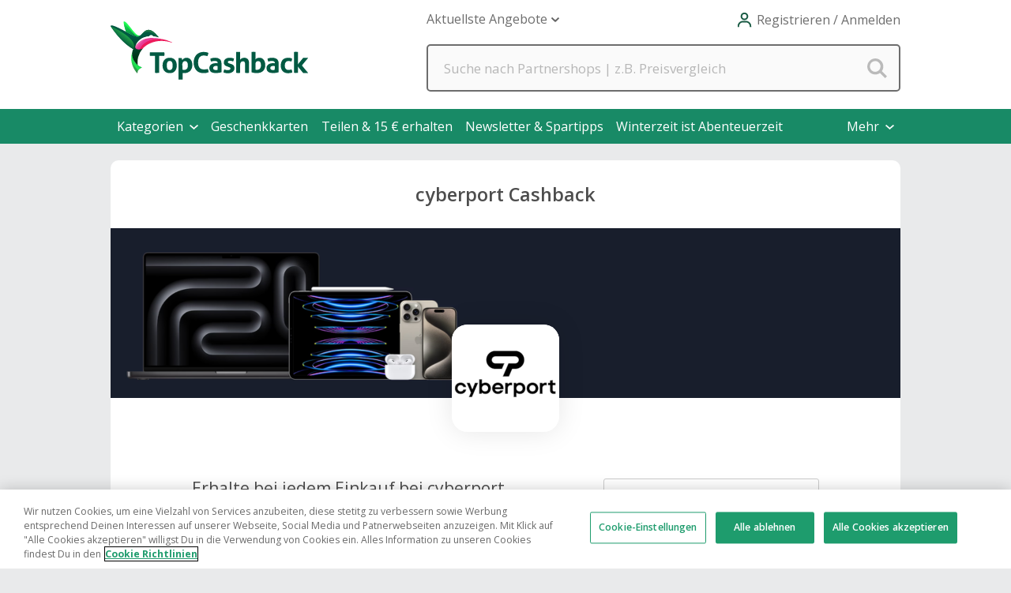

--- FILE ---
content_type: text/html; charset=utf-8
request_url: https://www.topcashback.de/cyberport/
body_size: 28720
content:


<!DOCTYPE html>
<html xmlns="http://www.w3.org/1999/xhtml" lang="de">
<head>

<!-- begin Convert Experiences code-->
<script type="text/javascript" src="//cdn-4.convertexperiments.com/js/10023262-10021686.js"></script>
<!-- end Convert Experiences code -->

        <link rel="preconnect" href="https://fonts.gstatic.com" crossorigin="anonymous" />
        <link href="https://fonts.googleapis.com/css2?family=Montserrat:wght@400;600;700&display=swap" rel="stylesheet" type="text/css" media="print" onload="this.onload=null;this.removeAttribute('media');" />
        <link href="https://fonts.googleapis.com/css2?family=Open+Sans:wght@300;400;600;700&display=swap" rel="stylesheet" type="text/css" media="print" onload="this.onload=null;this.removeAttribute('media');" />
        <link rel="stylesheet" href="https://code.jquery.com/ui/1.12.1/themes/base/jquery-ui.css">
    
    <!-- Google Tag Manager -->
    <script data-cookieconsent="ignore">(function (w, d, s, l, i) {
            w[l] = w[l] || []; w[l].push({
                'gtm.start':
                    new Date().getTime(), event: 'gtm.js'
            }); var f = d.getElementsByTagName(s)[0],
                j = d.createElement(s), dl = l != 'dataLayer' ? '&l=' + l : ''; j.async = true; j.src =
                    'https://www.googletagmanager.com/gtm.js?id=' + i + dl; f.parentNode.insertBefore(j, f);
        })(window, document, 'script', 'dataLayer', 'GTM-59WGT44');</script>
    <!-- End Google Tag Manager -->
<script src="https://www.googleoptimize.com/optimize.js?id=OPT-MBK43ZP"></script><meta name="viewport" content="width=device-width,&#32;initial-scale=1.0" />

    <script type="text/javascript">
        var _conv_prevent_bodyhide = true;
    </script>

    <script
        src="https://code.jquery.com/jquery-3.7.1.min.js"
        integrity="sha256-/JqT3SQfawRcv/BIHPThkBvs0OEvtFFmqPF/lYI/Cxo="
        crossorigin="anonymous"></script>

    
        <script
            src="https://code.jquery.com/ui/1.12.1/jquery-ui.min.js"
            integrity="sha256-VazP97ZCwtekAsvgPBSUwPFKdrwD3unUfSGVYrahUqU="
            crossorigin="anonymous"></script>
    <link rel="stylesheet" href="https://dep.tcb-cdn.com/bundles/static/css/lightweight-ebc3d53834.css" type="text/css"/>
    <link rel="stylesheet" href="https://dep.tcb-cdn.com/bundles/static/css/slim-banner-ae8e0618c7.css" type="text/css"/>



<meta name="description" content="Du kannst cyberport Cashback Rabatte erhalten, indem du einfach auf cyberport klickst und dann genau so einkaufst, wie du es normalerweise auf der cyberport Website machst">
<script type="application"></script>
<link rel="preload" as="image" href="https://dep.tcb-cdn.com/images/suppliers/square-logos/cyberport_201023_newlogo_sq.png">
<link rel="preload" as="image" href="https://dep.tcb-cdn.com/images/suppliers/merchant-header-backgrounds/cyberportwebbanner.png">

<link rel="preconnect" href="https://fonts.gstatic.com" crossorigin="anonymous">
<script type="application/ld+json">
    {
"@context": "http://schema.org",
"@type": "Webpage",
"breadcrumb": "Elektronik > cyberport",
"mainEntity":{
"@type":"Brand",
"additionalType":"WebSite",
"url":"cyberport",
"logo": "/images/suppliers/square-logos/cyberport_201023_newlogo_sq.png",
"aggregateRating": {
"@type": "AggregateRating",
"ratingValue": "3,0",
"bestRating":"5",
"reviewCount": "7"
},
"description": "\u003Cp\u003EBei cyberport erwartet Dich ein gro\u00DFes Sortiment an aktueller Technik und Unterhaltungselektronik: Ob neuste Smartphones und Tablets, leistungsstarke Notebooks, smarte Haushaltsger\u00E4te oder moderne Gadgets f\u00FCr Dein Zuhause \u2013 im Online-Shop findest Du Top-Marken und Innovationen zu attraktiven Preisen.\u003C/p\u003E\n\u003Cp\u003EMit TopCashback wird Dein Einkauf bei cyberport noch g\u00FCnstiger: Starte Deine Bestellung einfach \u00FCber unseren Link und sichere Dir damit f\u00FCr jeden Kauf bares Geld zur\u00FCck. Cashback ist wie ein nachtr\u00E4glicher Rabatt auf Deinen Einkauf und wird sogar f\u00FCr reduzierte Artikel im Sale oder im cyberport-Outlet gew\u00E4hrt \u2013 suche gezielt nach diesen Deals f\u00FCr doppeltes Sparpotential!\u003C/p\u003E\n\u003Cp\u003EOb bei den beliebten CyberDeals, im Bereich f\u00FCr gepr\u00FCfte B-Ware oder bei saisonalen Technikaktionen \u2013 clever Sparen ist bei cyberport immer m\u00F6glich und mit zus\u00E4tzlichem Cashback holst Du das meiste aus Deiner Bestellung heraus.\u003C/p\u003E\n",
"name": "cyberport",
"sameAs": "http://www.cyberport.de"
}
}

</script>
<link rel="stylesheet" href="https://dep.tcb-cdn.com/merchant-pages/css/site.min.css?v=1.0.2219"><link rel="canonical" href="https://www.topcashback.de/cyberport/" /><meta name="PageTypeId" content="3" /><meta name="magnetic_desc" /><title>
	cyberport Cashback
</title></head>
<body>
    
<div id="skip-to-content" class="skip-to-content">
    <div tabindex="0" id="skip-to-content-btn" class="skip-to-content__button" role="button">
        <span>Weiter zum Hauptinhalt</span>
        <div class="skip-to-content__image-wrap">
            <img src="https://dep.tcb-cdn.com/images/gecko-images/icons/enter-key.png" alt="" />
            <span>Eingabe</span>
        </div>
    </div>
</div>

    
    <!-- Google Tag Manager (noscript) -->
    <noscript>
        <iframe src="https://www.googletagmanager.com/ns.html?id=GTM-59WGT44"
            height="0" width="0" style="display: none; visibility: hidden"></iframe>
    </noscript>
    <!-- End Google Tag Manager (noscript) -->

    <noscript>
        <div id="noScriptPlaceHolder"></div>
    </noscript>

    


    <div id="pnlToolbarPopUp">
	
    <script src="https://dep.tcb-cdn.com/bundles/static/js/toolbar-popup-1d065814ca.js"></script>
    <link rel="stylesheet" href="https://dep.tcb-cdn.com/bundles/static/css/toolbar-pop-up-76f97110f5.css" type="text/css"/>
    <div class="modal fade" tabindex="-1" id="toolbarModal" role="dialog">
        <div class="modal-dialog modal-dialog-centered">
            <div class="modal-content">
                <div class="modal-container">
                    <img id="ctl00_ToolbarPopUpControl_MonitorImage" class="popup-image" src="https://dep.tcb-cdn.com/images/gecko-images/toolbar/pop-up/browser-extension-monitor-de.png" alt="Monitor&#32;Image" />
                    <div class="grey">
                        <div class="small-text">
                            <p>Browser-Erweiterung</p>
                            
                        </div>
                        <p class="heading-text">Mit einem einzigen Klick kannst Du beim Shoppen Cashback sammeln.</p>
                        <div class="add-container">
                            <a id="addToolbarToBrowser" class="add-to-browser&#32;hide-toolbar" href="https://chrome.google.com/webstore/detail/topcashback-de-erhalte-ca/jhkkakmmnkdjfgplbnbiiflbilijdmap" target="_blank">Zu Chrome hinzufügen</a>
                            <img id="ctl00_ToolbarPopUpControl_ChromeIcon" class="browser-logo" src="https://dep.tcb-cdn.com/images/gecko-images/toolbar/pop-up/chrome.svg" alt="Chrome&#32;Icon" />
                            
                            
                            
                        </div>
                        <div>
                            <a href="#" class="dont-show hide-toolbar" id="doNotShowToolbarPopup">Bitte zeige mir diese Nachricht nicht mehr an</a>
                            <a href="#" class="close-modal hide-toolbar" id="closeToolbarPopup">x</a>
                        </div>
                    </div>
                </div>
            </div>
        </div>
    </div>

</div>

<script type="text/javascript">
    var data = {
        currentUserAgent: 'Chrome',
        doNotShowToolbarPopup: 'DoNotShow',
        closeToolbarPopup: 'PopupClosed'
    }
    window.toolbarPopup.clickHandler.init(data);
</script>



    <form method="post" action="/cyberport/" id="aspnetForm">
<div class="aspNetHidden">
<input type="hidden" name="__EVENTTARGET" id="__EVENTTARGET" value="" />
<input type="hidden" name="__EVENTARGUMENT" id="__EVENTARGUMENT" value="" />
<input type="hidden" name="__VIEWSTATE" id="__VIEWSTATE" value="/[base64]" />
</div>

<script type="text/javascript">
//<![CDATA[
var theForm = document.forms['aspnetForm'];
if (!theForm) {
    theForm = document.aspnetForm;
}
function __doPostBack(eventTarget, eventArgument) {
    if (!theForm.onsubmit || (theForm.onsubmit() != false)) {
        theForm.__EVENTTARGET.value = eventTarget;
        theForm.__EVENTARGUMENT.value = eventArgument;
        theForm.submit();
    }
}
//]]>
</script>


<script src="/WebResource.axd?d=uVcksZy29krunA45fpJ_VTOcJ_-QwHXtgDiYlg5ZEcy-cu3Ijk4Sq_aHCehDn2gXTcvvvOyZC7LemTfyCdkAswRT8ZM1&amp;t=638883343099574018" type="text/javascript"></script>

<div class="aspNetHidden">

	<input type="hidden" name="__VIEWSTATEGENERATOR" id="__VIEWSTATEGENERATOR" value="AF21872D" />
	<input type="hidden" name="__EVENTVALIDATION" id="__EVENTVALIDATION" value="/wEdAA9lF9W9IaZDz8NUezpsCLaufiVbYQT4GmfPJyt9R/Q61rGZz4rXstuOONu+bjp3oe/8iJn3hxyVLJGf6DDLq/t2pSG9thQ0jdd8+zuBBe4rqUCEBO7oMMdG6EcsuZ9dE4XhlQ1V7XVoDCUKxLAR72M5pLsi80sbYBGKUIUetvZVJW2Bc3ozq4bG2C/SjAtgjM6DiOgdoPMpXWTbAJisLJpkRMlp3ibrleMGF24f5jrMfSZ0Noikh9hCKYEMzFzy+Imqxs8+cdsqO98B/6rUZrAVSdXz+TfaZm+anZ7gioEX9vAo9DtMtaAEYiH4Q91m6algWGSqNao8PwgDGJyNQ2k4/YQkoA==" />
</div>
        <input type="hidden" name="ctl00$hidAwinTracking" id="hidAwinTracking" />

        

        

<header class="res-header">
    <div class="top-nav">

        <a id="ctl00_ctl14_hypLogo" href="/">
            <div class="logo"></div>
        </a>

        <div class="top-nav-links-container">
            <ul class="top-nav-links desktop">
                



                
                
                
                
                
                    <li class="nav-link sub-nav-link features" id="latest-offers" role="button" tabindex="0">
                        <span id="ctl00_ctl14_lblLatestOffers">Aktuellste Angebote</span><span class="dropdown-arrow"></span>
                        <div class="dropdown-container">
                            <ul id="ctl00_ctl14_ulLatestOffers" class="sub-nav&#32;features-dropdown&#32;dropdown-menu">
                            
<li class="nav-link">
    <a id="ctl00_ctl14_ctl00_hypMenuItem" href="/angebote/">Top Angebote</a>
</li>
<li class="nav-link">
    <a id="ctl00_ctl14_ctl02_hypMenuItem" href="/neu-hinzugefuegte-haendler">Neue Händler</a>
</li>
<li class="nav-link">
    <a id="ctl00_ctl14_ctl04_hypMenuItem" href="/im-trend/">Im Trend</a>
</li></ul>
                        </div>
                    </li>
                

                
            </ul>

            <div class="navigation">
                <div id="menuIcon" class="nav-item&#32;menu" role="button" tabindex="0" aria-controls="mainNav" aria-expanded="false" aria-label="Menü&#32;öffnen" data-open="Menü&#32;öffnen" data-close="Menü&#32;schließen">
                    <div id="nav-icon">
                        <span></span>
                        <span></span>
                        <span></span>
                        <span></span>
                    </div>
                </div>
                

                
                    <div id="accountIcon" class="nav-item my-account sign-in" role="button" tabindex="0">
                        <div class="earnings">
                            <span id="ctl00_ctl14_lblJoinLogin" class="title&#32;sign-in">Registrieren / Anmelden</span>
                        </div>
                        <div class="dropdown-container">
                            <div class="account-dropdown dropdown-menu padding-top">
                                <div class="account-wrap">
                                    <ul class="account-links">
                                        <li>
                                            <a id="ctl00_ctl14_hypSignIn" href="/anmelden?PageRequested=%2Fcyberport%2F">Anmeldung für Mitglieder</a>
                                        </li>
                                        <li>
                                            <a id="ctl00_ctl14_hypCreateAccount" href="/registrieren/">Registrieren</a>
                                        </li>
                                    </ul>
                                </div>

                            </div>
                        </div>
                    </div>
                
            </div>
        </div>
    </div>
    

<div class="gecko-search-bar">
    <div id="ctl00_ctl14_Search_pnlSearchContainer" onkeypress="javascript:return&#32;WebForm_FireDefaultButton(event,&#32;&#39;ctl00_ctl14_Search_SiteSearchButton&#39;)">
	
        <input name="ctl00$ctl14$Search$SiteSearchText" type="text" id="ctl00_ctl14_Search_SiteSearchText" class="gecko-search-input&#32;search-text-box" data-site-type="desktop" placeholder="Suche&#32;nach&#32;Partnershops&#32;|&#32;z.B.&#32;Preisvergleich" />
        <input type="image" name="ctl00$ctl14$Search$SiteSearchButton" id="ctl00_ctl14_Search_SiteSearchButton" title="Search" class="gecko-search-submit" autocomplete="off" src="https://dep.tcb-cdn.com/images/header/search-blank.png" onclick="javascript:WebForm_DoPostBackWithOptions(new&#32;WebForm_PostBackOptions(&quot;ctl00$ctl14$Search$SiteSearchButton&quot;,&#32;&quot;&quot;,&#32;true,&#32;&quot;&quot;,&#32;&quot;&quot;,&#32;false,&#32;false))" />
    
</div>
</div>
<span class="gecko-search-bar-dropdown"></span>

</header>

<nav id="ctl00_ctl14_mainNav" class="main-nav">
    <div class="top-nav-links">

        <ul>
            


        </ul>

        
        
        
        
        
            <span id="mobileLatestOffersLink" class="sub-nav-link" role="button" aria-controls="mobileLatestOffersContainer" aria-expanded="false" tabindex="0">
                <span id="ctl00_ctl14_lblLatestOffersMobile">Aktuellste Angebote</span><span class="dropdown-arrow"></span>
            </span>

            <ul id="mobileLatestOffersContainer" class="sub-nav">
                
                    <li>
                        <span id="lblLatestOffersBack" class="back" role="button" tabindex="0">Zurück</span>
                    </li>
                
<li class="nav-link">
    <a id="ctl00_ctl14_ctl01_hypMenuItem" href="/angebote/">Top Angebote</a>
</li>
<li class="nav-link">
    <a id="ctl00_ctl14_ctl03_hypMenuItem" href="/neu-hinzugefuegte-haendler">Neue Händler</a>
</li>
<li class="nav-link">
    <a id="ctl00_ctl14_ctl05_hypMenuItem" href="/im-trend/">Im Trend</a>
</li>
            </ul>
        

        
    </div>
    
    

    <div id="pnlNewNav" class="nav-bar">
	
        <div id="ctl00_ctl14_newNavOptions" class="nav-bar__options">
		

<div id="pnlNavBarCategories" class="nav-option">
    <div id="categoriesMenu" class="nav-option--dropdown-label" role="button" tabindex="0">
        <span id="lblCategoriesMenu" class="sub-nav-link">Kategorien</span>
        <span id="categoriesMenuArrow" class="nav-option__arrow"></span>
    </div>
    <div id="pnlSubNavCategoriesContainer" class="sub-nav-container new-sub-nav-container">
        <div id="categoriesMenuContainer" class="nav-category-container nav-dropdown nav-dropdown--categories">
            <div id="pnlCategories">
			
                <span id="lblNavTopLevelBack" class="nav-dropdown-back" role="button" tabindex="0">Zurück</span>
            

<span id="NavBarCategoryLabel7" class="sub-nav-label&#32;nav-dropdown-item&#32;fade-right&#32;rollover&#32;top-level-category-label" role="button" tabindex="0" data-category-id="7">Fashion</span>
<div id="NavBarCategoryChildContainer7" class="nav-category-container">
    <span id="NavBarCategoryChildContainerBack7" class="nav-dropdown-back&#32;nav-dropdown-item-hide" role="button" tabindex="0">Zurück</span>
    <a href="/kategorie/fashion/" id="NavBarCategoryChildContainerAll7" class="nav-category-link&#32;nav-dropdown-item-hide&#32;nav-dropdown-item&#32;fade-right&#32;rollover">Alle Fashion</a>
    <a href="/kategorie/damen/" id="NavBarCategoryLink105" class="nav-category-link&#32;nav-dropdown-item&#32;fade-right&#32;rollover&#32;nav-dropdown-item-hide">Damen</a>



<a href="/kategorie/schuhe/" id="NavBarCategoryLink44" class="nav-category-link&#32;nav-dropdown-item&#32;fade-right&#32;rollover&#32;nav-dropdown-item-hide">Schuhe</a>



<a href="/kategorie/designer-marken/" id="NavBarCategoryLink75" class="nav-category-link&#32;nav-dropdown-item&#32;fade-right&#32;rollover&#32;nav-dropdown-item-hide">Designermarken</a>



<a href="/kategorie/herren/" id="NavBarCategoryLink99" class="nav-category-link&#32;nav-dropdown-item&#32;fade-right&#32;rollover&#32;nav-dropdown-item-hide">Herren</a>



<a href="/kategorie/outdoor-kleidung/" id="NavBarCategoryLink74" class="nav-category-link&#32;nav-dropdown-item&#32;fade-right&#32;rollover&#32;nav-dropdown-item-hide">Outdoor-Kleidung</a>



<a href="/kategorie/bademode-und-waesche/" id="NavBarCategoryLink52" class="nav-category-link&#32;nav-dropdown-item&#32;fade-right&#32;rollover&#32;nav-dropdown-item-hide">Bademode &amp; Wäsche</a>



<a href="/kategorie/accessoires/" id="NavBarCategoryLink189" class="nav-category-link&#32;nav-dropdown-item&#32;fade-right&#32;rollover&#32;nav-dropdown-item-hide">Accessoires</a>




</div>


<span id="NavBarCategoryLabel9" class="sub-nav-label&#32;nav-dropdown-item&#32;fade-right&#32;rollover&#32;top-level-category-label" role="button" tabindex="0" data-category-id="9">Essen &amp; Trinken</span>
<div id="NavBarCategoryChildContainer9" class="nav-category-container">
    <span id="NavBarCategoryChildContainerBack9" class="nav-dropdown-back&#32;nav-dropdown-item-hide" role="button" tabindex="0">Zurück</span>
    <a href="/kategorie/essen-und-trinken/" id="NavBarCategoryChildContainerAll9" class="nav-category-link&#32;nav-dropdown-item-hide&#32;nav-dropdown-item&#32;fade-right&#32;rollover">Alle Essen &amp; Trinken</a>
    <a href="/kategorie/spezialitaten/" id="NavBarCategoryLink35" class="nav-category-link&#32;nav-dropdown-item&#32;fade-right&#32;rollover&#32;nav-dropdown-item-hide">Spezialitäten</a>



<a href="/kategorie/wein-and-spirituosen/" id="NavBarCategoryLink62" class="nav-category-link&#32;nav-dropdown-item&#32;fade-right&#32;rollover&#32;nav-dropdown-item-hide">Wein &amp; Spirituosen</a>



<a href="/kategorie/restaurants/" id="NavBarCategoryLink159" class="nav-category-link&#32;nav-dropdown-item&#32;fade-right&#32;rollover&#32;nav-dropdown-item-hide">Restaurants</a>



<a href="/kategorie/supermarkte/" id="NavBarCategoryLink143" class="nav-category-link&#32;nav-dropdown-item&#32;fade-right&#32;rollover&#32;nav-dropdown-item-hide">Supermärkte</a>




</div>


<span id="NavBarCategoryLabel1" class="sub-nav-label&#32;nav-dropdown-item&#32;fade-right&#32;rollover&#32;top-level-category-label" role="button" tabindex="0" data-category-id="1">Elektronik</span>
<div id="NavBarCategoryChildContainer1" class="nav-category-container">
    <span id="NavBarCategoryChildContainerBack1" class="nav-dropdown-back&#32;nav-dropdown-item-hide" role="button" tabindex="0">Zurück</span>
    <a href="/kategorie/elektronik/" id="NavBarCategoryChildContainerAll1" class="nav-category-link&#32;nav-dropdown-item-hide&#32;nav-dropdown-item&#32;fade-right&#32;rollover">Alle Elektronik</a>
    <a href="/kategorie/fotografie/" id="NavBarCategoryLink21" class="nav-category-link&#32;nav-dropdown-item&#32;fade-right&#32;rollover&#32;nav-dropdown-item-hide">Fotografie</a>



<a href="/kategorie/pc-und-notebooks/" id="NavBarCategoryLink126" class="nav-category-link&#32;nav-dropdown-item&#32;fade-right&#32;rollover&#32;nav-dropdown-item-hide">PC &amp; Notebooks</a>



<a href="/kategorie/drucker-und-druckerpatronen/" id="NavBarCategoryLink63" class="nav-category-link&#32;nav-dropdown-item&#32;fade-right&#32;rollover&#32;nav-dropdown-item-hide">Drucker &amp; Druckerpatronen</a>



<a href="/kategorie/audio/" id="NavBarCategoryLink124" class="nav-category-link&#32;nav-dropdown-item&#32;fade-right&#32;rollover&#32;nav-dropdown-item-hide">Audio</a>



<a href="/kategorie/smartphones-und-tablets/" id="NavBarCategoryLink164" class="nav-category-link&#32;nav-dropdown-item&#32;fade-right&#32;rollover&#32;nav-dropdown-item-hide">Smartphones und Tablets</a>



<a href="/kategorie/software-und-antivirus/" id="NavBarCategoryLink68" class="nav-category-link&#32;nav-dropdown-item&#32;fade-right&#32;rollover&#32;nav-dropdown-item-hide">Software &amp; Antivirus</a>



<a href="/kategorie/tv-und-heimkino/" id="NavBarCategoryLink71" class="nav-category-link&#32;nav-dropdown-item&#32;fade-right&#32;rollover&#32;nav-dropdown-item-hide">TV &amp; Heimkino</a>



<a href="/kategorie/domains-und-webhosting/" id="NavBarCategoryLink165" class="nav-category-link&#32;nav-dropdown-item&#32;fade-right&#32;rollover&#32;nav-dropdown-item-hide">Domains &amp; Web Hosting</a>




</div>


<span id="NavBarCategoryLabel8" class="sub-nav-label&#32;nav-dropdown-item&#32;fade-right&#32;rollover&#32;top-level-category-label" role="button" tabindex="0" data-category-id="8">Reisen &amp; Urlaub</span>
<div id="NavBarCategoryChildContainer8" class="nav-category-container">
    <span id="NavBarCategoryChildContainerBack8" class="nav-dropdown-back&#32;nav-dropdown-item-hide" role="button" tabindex="0">Zurück</span>
    <a href="/kategorie/reise-und-urlaub/" id="NavBarCategoryChildContainerAll8" class="nav-category-link&#32;nav-dropdown-item-hide&#32;nav-dropdown-item&#32;fade-right&#32;rollover">Alle Reisen &amp; Urlaub</a>
    <a href="/kategorie/busreisen/" id="NavBarCategoryLink83" class="nav-category-link&#32;nav-dropdown-item&#32;fade-right&#32;rollover&#32;nav-dropdown-item-hide">Busreisen</a>



<a href="/kategorie/hotels-und-unterkuenfte/" id="NavBarCategoryLink82" class="nav-category-link&#32;nav-dropdown-item&#32;fade-right&#32;rollover&#32;nav-dropdown-item-hide">Hotels &amp; Unterkünfte</a>



<a href="/kategorie/fluge/" id="NavBarCategoryLink42" class="nav-category-link&#32;nav-dropdown-item&#32;fade-right&#32;rollover&#32;nav-dropdown-item-hide">Flüge</a>



<a href="/kategorie/tagesausfluge/" id="NavBarCategoryLink147" class="nav-category-link&#32;nav-dropdown-item&#32;fade-right&#32;rollover&#32;nav-dropdown-item-hide">Tagesausflüge</a>



<a href="/kategorie/autovermietung/" id="NavBarCategoryLink123" class="nav-category-link&#32;nav-dropdown-item&#32;fade-right&#32;rollover&#32;nav-dropdown-item-hide">Autovermietung</a>




</div>


<span id="NavBarCategoryLabel13" class="sub-nav-label&#32;nav-dropdown-item&#32;fade-right&#32;rollover&#32;top-level-category-label" role="button" tabindex="0" data-category-id="13">Haus &amp; Garten</span>
<div id="NavBarCategoryChildContainer13" class="nav-category-container">
    <span id="NavBarCategoryChildContainerBack13" class="nav-dropdown-back&#32;nav-dropdown-item-hide" role="button" tabindex="0">Zurück</span>
    <a href="/kategorie/haus-und-garten/" id="NavBarCategoryChildContainerAll13" class="nav-category-link&#32;nav-dropdown-item-hide&#32;nav-dropdown-item&#32;fade-right&#32;rollover">Alle Haus &amp; Garten</a>
    <a href="/kategorie/haushaltsgerate/" id="NavBarCategoryLink6" class="nav-category-link&#32;nav-dropdown-item&#32;fade-right&#32;rollover&#32;nav-dropdown-item-hide">Haushaltsgeräte</a>



<a href="/kategorie/garten/" id="NavBarCategoryLink47" class="nav-category-link&#32;nav-dropdown-item&#32;fade-right&#32;rollover&#32;nav-dropdown-item-hide">Garten</a>



<a href="/kategorie/heimwerken/" id="NavBarCategoryLink39" class="nav-category-link&#32;nav-dropdown-item&#32;fade-right&#32;rollover&#32;nav-dropdown-item-hide">Heimwerken</a>



<a href="/kategorie/burobedarf/" id="NavBarCategoryLink184" class="nav-category-link&#32;nav-dropdown-item&#32;fade-right&#32;rollover&#32;nav-dropdown-item-hide">Bürobedarf</a>



<a href="/kategorie/moebel/" id="NavBarCategoryLink94" class="nav-category-link&#32;nav-dropdown-item&#32;fade-right&#32;rollover&#32;nav-dropdown-item-hide">Möbel</a>



<a href="/kategorie/alles-fuer-tiere/" id="NavBarCategoryLink187" class="nav-category-link&#32;nav-dropdown-item&#32;fade-right&#32;rollover&#32;nav-dropdown-item-hide">Alles für Tiere</a>




</div>


<span id="NavBarCategoryLabel64" class="sub-nav-label&#32;nav-dropdown-item&#32;fade-right&#32;rollover&#32;top-level-category-label" role="button" tabindex="0" data-category-id="64">Unterhaltung &amp; Freizeit</span>
<div id="NavBarCategoryChildContainer64" class="nav-category-container">
    <span id="NavBarCategoryChildContainerBack64" class="nav-dropdown-back&#32;nav-dropdown-item-hide" role="button" tabindex="0">Zurück</span>
    <a href="/kategorie/unterhaltung-und-freizeit/" id="NavBarCategoryChildContainerAll64" class="nav-category-link&#32;nav-dropdown-item-hide&#32;nav-dropdown-item&#32;fade-right&#32;rollover">Alle Unterhaltung &amp; Freizeit</a>
    <a href="/kategorie/buecher-und-zeitschriften/" id="NavBarCategoryLink5" class="nav-category-link&#32;nav-dropdown-item&#32;fade-right&#32;rollover&#32;nav-dropdown-item-hide">Bücher &amp; Zeitschriften</a>



<a href="/kategorie/filme-serien-musik/" id="NavBarCategoryLink2" class="nav-category-link&#32;nav-dropdown-item&#32;fade-right&#32;rollover&#32;nav-dropdown-item-hide">Filme, Serien  &amp; Musik</a>



<a href="/kategorie/sport-und-fitness/" id="NavBarCategoryLink10" class="nav-category-link&#32;nav-dropdown-item&#32;fade-right&#32;rollover&#32;nav-dropdown-item-hide">Sport &amp; Fitness</a>



<a href="/kategorie/gaming-und-gadgets/" id="NavBarCategoryLink4" class="nav-category-link&#32;nav-dropdown-item&#32;fade-right&#32;rollover&#32;nav-dropdown-item-hide">Gaming &amp; Gadgets</a>



<a href="/kategorie/glucksspiel/" id="NavBarCategoryLink25" class="nav-category-link&#32;nav-dropdown-item&#32;fade-right&#32;rollover&#32;nav-dropdown-item-hide">Glücksspiel</a>



<a href="/kategorie/musik/" id="NavBarCategoryLink3" class="nav-category-link&#32;nav-dropdown-item&#32;fade-right&#32;rollover&#32;nav-dropdown-item-hide">Musik</a>




</div>


<span id="NavBarCategoryLabel120" class="sub-nav-label&#32;nav-dropdown-item&#32;fade-right&#32;rollover&#32;top-level-category-label" role="button" tabindex="0" data-category-id="120">Mehr Einkaufsmöglichkeiten</span>
<div id="NavBarCategoryChildContainer120" class="nav-category-container">
    <span id="NavBarCategoryChildContainerBack120" class="nav-dropdown-back&#32;nav-dropdown-item-hide" role="button" tabindex="0">Zurück</span>
    <a href="/kategorie/mehr-einkaufsmoglichkeiten/" id="NavBarCategoryChildContainerAll120" class="nav-category-link&#32;nav-dropdown-item-hide&#32;nav-dropdown-item&#32;fade-right&#32;rollover">Alle Mehr Einkaufsmöglichkeiten</a>
    <a href="/kategorie/familie-und-nachwuchs/" id="NavBarCategoryLink12" class="nav-category-link&#32;nav-dropdown-item&#32;fade-right&#32;rollover&#32;nav-dropdown-item-hide">Famile &amp; Nachwuchs</a>



<a href="/kategorie/geschenkideen/" id="NavBarCategoryLink15" class="nav-category-link&#32;nav-dropdown-item&#32;fade-right&#32;rollover&#32;nav-dropdown-item-hide">Geschenkideen</a>



<a href="/kategorie/dsl-und-mobilfunk/" id="NavBarCategoryLink122" class="nav-category-link&#32;nav-dropdown-item&#32;fade-right&#32;rollover&#32;nav-dropdown-item-hide">DSL &amp; Mobilfunk</a>



<a href="/kategorie/versicherungen-und-finanzen/" id="NavBarCategoryLink20" class="nav-category-link&#32;nav-dropdown-item&#32;fade-right&#32;rollover&#32;nav-dropdown-item-hide">Versicherungen &amp; Finanzen</a>



<a href="/kategorie/gas-und-strom/" id="NavBarCategoryLink66" class="nav-category-link&#32;nav-dropdown-item&#32;fade-right&#32;rollover&#32;nav-dropdown-item-hide">Gas &amp; Strom</a>



<a href="/kategorie/beauty-und-gesundheit/" id="NavBarCategoryLink14" class="nav-category-link&#32;nav-dropdown-item&#32;fade-right&#32;rollover&#32;nav-dropdown-item-hide">Beauty &amp; Gesundheit</a>



<a href="/kategorie/fahrzeugteile/" id="NavBarCategoryLink32" class="nav-category-link&#32;nav-dropdown-item&#32;fade-right&#32;rollover&#32;nav-dropdown-item-hide">Fahrzeugteile</a>




</div>

		</div>
            <div id="pnlCategoriesTenancy">
                
                <div id="topLevelTenancyWrapper" class="fade-up">
                    <p id="navTenancyTitle" class="tenancy__summary">Empfohlene Shops</p>
                    <div id="categoriesTopLevelPremiumTenancyWrapper" class="nav-bar-premium-tenancy__wrapper">
                        
<a onclick='OnRecordPromotionClick(19165, 0,196);' href="/adidas/" class="nav-bar-premium-tenancy" data-tenancy-title="Empfohlene Shops">
    <div class="nav-bar-premium-tenancy__preview" style="background-image: url('https://dep.tcb-cdn.com/images/promotions/premiumnavigation/NavBannerPremium-adidas.png');">
        <img class="nav-bar-premium-tenancy__logo" alt="Adidas" src="https://dep.tcb-cdn.com/images/suppliers/large-logos/adidas_lg.png">
    </div>
    <div class="nav-bar-premium-tenancy__offer">
        <p class="nav-bar-premium-tenancy__rate">Bis zu 6% Cashback</p>
        <p class="nav-bar-premium-tenancy__desc">Fashion trifft Sparfaktor.</p>
    </div>
</a>

                    </div>
                    <div id="categoriesTopLevelStandardTenancyWrapper" class="nav-bar-standard-tenancy__wrapper">
                        


                    </div>
                </div>
            <div id="categoryTenancyWrapper7" class="hidden-element&#32;category-tenancy-wrapper&#32;fade-up" data-category-id="7">
			<p class="tenancy__summary">Empfohlene Shops</p><div id="premiumTenancyWrapper7" class="nav-bar-premium-tenancy__wrapper">
				
<a onclick='OnRecordPromotionClick(19218, 0,196);' href="/cos/" class="nav-bar-premium-tenancy" data-tenancy-title="Empfohlene Shops">
    <div class="nav-bar-premium-tenancy__preview" style="background-image: url('https://dep.tcb-cdn.com/images/promotions/premiumnavigation/NavBanner-Premium-Fashion-COS.png');">
        <img class="nav-bar-premium-tenancy__logo" alt="COS" src="https://dep.tcb-cdn.com/images/suppliers/large-logos/cod_lg.png">
    </div>
    <div class="nav-bar-premium-tenancy__offer">
        <p class="nav-bar-premium-tenancy__rate">Bis zu 4% Cashback</p>
        <p class="nav-bar-premium-tenancy__desc">Bis zu 25 % auf ausgewählte Styles.</p>
    </div>
</a>

			</div><div id="standardTenancyWrapper7" class="nav-bar-standard-tenancy__wrapper">
				


			</div>
		</div><div id="categoryTenancyWrapper9" class="hidden-element&#32;category-tenancy-wrapper&#32;fade-up" data-category-id="9">
			<p class="tenancy__summary">Empfohlene Shops</p><div id="premiumTenancyWrapper9" class="nav-bar-premium-tenancy__wrapper">
				


			</div><div id="standardTenancyWrapper9" class="nav-bar-standard-tenancy__wrapper">
				


			</div>
		</div><div id="categoryTenancyWrapper1" class="hidden-element&#32;category-tenancy-wrapper&#32;fade-up" data-category-id="1">
			<p class="tenancy__summary">Empfohlene Shops</p><div id="premiumTenancyWrapper1" class="nav-bar-premium-tenancy__wrapper">
				


			</div><div id="standardTenancyWrapper1" class="nav-bar-standard-tenancy__wrapper">
				


			</div>
		</div><div id="categoryTenancyWrapper8" class="hidden-element&#32;category-tenancy-wrapper&#32;fade-up" data-category-id="8">
			<p class="tenancy__summary">Empfohlene Shops</p><div id="premiumTenancyWrapper8" class="nav-bar-premium-tenancy__wrapper">
				
<a onclick='OnRecordPromotionClick(19217, 0,196);' href="/wegde/" class="nav-bar-premium-tenancy" data-tenancy-title="Empfohlene Shops">
    <div class="nav-bar-premium-tenancy__preview" style="background-image: url('https://dep.tcb-cdn.com/images/promotions/premiumnavigation/NavBanner-Premium-Reisen.png');">
        <img class="nav-bar-premium-tenancy__logo" alt="weg.de" src="https://dep.tcb-cdn.com/images/suppliers/large-logos/wegde-l.png">
    </div>
    <div class="nav-bar-premium-tenancy__offer">
        <p class="nav-bar-premium-tenancy__rate">Bis zu 4% Cashback</p>
        <p class="nav-bar-premium-tenancy__desc">Urlaub buchen &amp; loslassen.</p>
    </div>
</a>

			</div><div id="standardTenancyWrapper8" class="nav-bar-standard-tenancy__wrapper">
				


			</div>
		</div><div id="categoryTenancyWrapper13" class="hidden-element&#32;category-tenancy-wrapper&#32;fade-up" data-category-id="13">
			<p class="tenancy__summary">Empfohlene Shops</p><div id="premiumTenancyWrapper13" class="nav-bar-premium-tenancy__wrapper">
				


			</div><div id="standardTenancyWrapper13" class="nav-bar-standard-tenancy__wrapper">
				


			</div>
		</div><div id="categoryTenancyWrapper64" class="hidden-element&#32;category-tenancy-wrapper&#32;fade-up" data-category-id="64">
			<p class="tenancy__summary">Empfohlene Shops</p><div id="premiumTenancyWrapper64" class="nav-bar-premium-tenancy__wrapper">
				
<a onclick='OnRecordPromotionClick(19215, 0,196);' href="/eventim/" class="nav-bar-premium-tenancy" data-tenancy-title="Empfohlene Shops">
    <div class="nav-bar-premium-tenancy__preview" style="background-image: url('https://dep.tcb-cdn.com/images/promotions/premiumnavigation/NavBanner-Premium-UnterhaltungFreizeit.png');">
        <img class="nav-bar-premium-tenancy__logo" alt="eventim" src="https://dep.tcb-cdn.com/images/suppliers/large-logos/eventim-l20.png">
    </div>
    <div class="nav-bar-premium-tenancy__offer">
        <p class="nav-bar-premium-tenancy__rate">2,00 € Cashback</p>
        <p class="nav-bar-premium-tenancy__desc">Live-Momente mit Cashback.</p>
    </div>
</a>

			</div><div id="standardTenancyWrapper64" class="nav-bar-standard-tenancy__wrapper">
				


			</div>
		</div><div id="categoryTenancyWrapper120" class="hidden-element&#32;category-tenancy-wrapper&#32;fade-up" data-category-id="120">
			<p class="tenancy__summary">Empfohlene Shops</p><div id="premiumTenancyWrapper120" class="nav-bar-premium-tenancy__wrapper">
				
<a onclick='OnRecordPromotionClick(19245, 0,196);' href="/ebay/" class="nav-bar-premium-tenancy" data-tenancy-title="Empfohlene Shops">
    <div class="nav-bar-premium-tenancy__preview" style="background-image: url('https://dep.tcb-cdn.com/images/promotions/premiumnavigation/NavBanner-Premium-MerhEinkaufsmoeglichkeiten-eBay.png');">
        <img class="nav-bar-premium-tenancy__logo" alt="eBay" src="https://dep.tcb-cdn.com/images/suppliers/large-logos/ebay_060324_lg.png">
    </div>
    <div class="nav-bar-premium-tenancy__offer">
        <p class="nav-bar-premium-tenancy__rate">1,5% Cashback</p>
        <p class="nav-bar-premium-tenancy__desc">Mehr Auswahl. Mehr sparen.</p>
    </div>
</a>

			</div><div id="standardTenancyWrapper120" class="nav-bar-standard-tenancy__wrapper">
				


			</div>
		</div></div>
        </div>
    </div>
</div>
<span id="lblFeaturesNew" class="label">Features</span>
<div class="nav-option">
    <a id="ctl00_ctl14_ctl07_hypMenuItem" class="nav-feature-link" href="/geschenkkarten">Geschenkkarten</a>
</div>

<div class="nav-option">
    <a id="ctl00_ctl14_ctl08_hypMenuItem" class="nav-feature-link" href="/konto/freunde-werben-freunde/">Teilen & 15 €  erhalten</a>
</div>

<div class="nav-option">
    <a id="ctl00_ctl14_ctl09_hypMenuItem" class="nav-feature-link" href="/newsletter-und-spartipps/">Newsletter & Spartipps</a>
</div>

<div class="nav-option">
    <a id="ctl00_ctl14_ctl10_hypMenuItem" class="nav-feature-link" href="/trendwelt/sparen-winterzeit/">Winterzeit ist Abenteuerzeit</a>
</div>


<div class="more-wrapper">
    <div id="more" class="nav-option&#32;more-nav">
        <div id="moreContainer" class="more-container" role="button" aria-controls="moreMenuLinksPnl" aria-expanded="false" tabindex="0">
            <span id="moreLbl">Mehr</span>
            <span id="moreMenuArrow" class="nav-option__arrow"></span>
        </div>
        <span id="backLbl" class="nav-dropdown-back&#32;hidden-element" role="button" tabindex="0">Zurück</span>
    <div id="moreMenuLinksPnl" class="nav-dropdown&#32;nav-dropdown--more&#32;hidden-element">
			<a id="ctl00_ctl14_ctl11_ctl00_hypMoreMenuItem" class="nav-dropdown-item&#32;rollover" href="/dyn/was-ist-cashback/">Was ist Cashback?</a><a id="ctl00_ctl14_ctl11_ctl01_hypMoreMenuItem" class="nav-dropdown-item&#32;rollover" href="/konto/anfragen/hoechste-cashback-garantien/">Höchste Cashback-Garantie</a><a id="ctl00_ctl14_ctl11_ctl02_hypMoreMenuItem" class="nav-dropdown-item&#32;rollover" href="/app/">App</a><a id="ctl00_ctl14_ctl11_ctl03_hypMoreMenuItem" class="nav-dropdown-item&#32;rollover" href="/browser-erweiterung/">Browser Erweiterung</a><a id="ctl00_ctl14_ctl11_ctl04_hypMoreMenuItem" class="nav-dropdown-item&#32;rollover" href="/blog/">Blog</a>
		</div></div>
</div>
	</div>
    
</div>
</nav>

        <div id="skip-to-content-anchor" class="skip-to-content__anchor"></div>
        

        <div class="gecko-primary-onecol">
            
    



    <div id="ctl00_BodyMain_MicroFrontEndControl_pnlContent">
	
    

<input type="hidden" id="merchantId" value="281">

    <div class="fixedSignupBanner" aria-hidden="true">
        <div class="sticky-container">
            <img src="https://dep.tcb-cdn.com/images/gecko-images/tcb-rgb-on-colour.svg" alt="TopCashback logo" class="tcb-logo">
            <span id="ReasonToJoin">Erhalte immer die besten Deals und Cashback Angebote</span>
            <span class="scroll-btn">Jetzt kostenlos registrieren</span>
        </div>
    </div>

<script>
    if ('False' === 'False') {
        document.addEventListener("DOMContentLoaded", function () {
            StickyJoinBanner.init();
        });
    };
</script>






<div id="lightbox" class="lightbox-safari__wrap lightbox-generic--closed" data-id="safari-popup" aria-modal="true" role="dialog">
    <div class="lightbox-safari">
        <div class="lightbox-generic__content-wrap lightbox-standard__content-wrap">
            <span class="lightbox-generic__header">
                Cashback tracking issues on Safari
            </span>
            <p class="lightbox-generic__desc">
                With this Safari browser, we cannot guarantee that your cashback will track for this retailer. Please use an alternative browser on your device (e.g. Chrome) to get cashback.
            </p>
            <div class="lightbox-standard__btn-wrap">
                <a class="lightbox-standard__btn" target="_blank" href="/earncashback.aspx?mpurl=cyberport&amp;mpID=279">
                    I understand, continue to retailer
                </a>
            </div>
            <div class="lightbox-standard__link-wrap">
                <a class="lightbox-standard__link" href="/help/how-do-i-download-a-different-web-browser/">
                    Find out more
                </a>
            </div>
            <svg role="button" id="lightbox-close" tabindex="0" class="lightbox-generic__close" xmlns="http://www.w3.org/2000/svg" width="19.803" height="19.802" viewbox="0 0 19.803 19.802" aria-label="Schlie&#xDF;en">
                <path id="close" d="M11.716,10.037l7.711-7.711A1.283,1.283,0,1,0,17.612.512L9.9,8.223,2.19.512A1.283,1.283,0,1,0,.376,2.326l7.711,7.711L.376,17.748A1.283,1.283,0,1,0,2.19,19.562L9.9,11.851l7.711,7.711a1.283,1.283,0,0,0,1.814-1.814Zm0,0" transform="translate(0 -0.136)" fill="#aaa"></path>
            </svg>
        </div>
    </div>
</div>   

<div class="merch-content-wrap">
    <div class="merch-content">
        

<div class="merch-header__title-wrap">
    <h1 class="merch__h1">cyberport Cashback</h1>
    
</div>




<div class="merch-img-wrap">
    <div class="merch-img" style="background-image: url('https://dep.tcb-cdn.com/images/suppliers/merchant-header-backgrounds/cyberportwebbanner.png')"></div>

    <div class="merch-highlight" style="background-color: transparent; pointer-events: none;">
        <a href="javascript:void(0);" class="merch-highlight__content" aria-hidden="true" tabindex="-1" target="_blank" onclick="ReturnLightbox()">
            <div class="merch-highlight__logo-wrap" style="display: none">
                <img class="merch-highlight__logo" src="" alt="">
            </div>

            <div class="merch-logo-wrap__outer">
                <div class="merch-logo-wrap">
    <img class="merch-logo__square" src="https://dep.tcb-cdn.com/images/suppliers/square-logos/cyberport_201023_newlogo_sq.png" alt="cyberport Logo">
</div>

            </div>

            <div class="merch-highlight__text-wrap" style="display: none">
                <p class="merch-highlight__desktop-text">
                    
                </p> 
                <p class="merch-highlight__mobile-text">
                    
                </p>
                <svg class="merch-highlight__arrow" xmlns="http://www.w3.org/2000/svg" viewbox="0 0 9.277 15.02">
                    <path id="Path_17" data-name="Path 17" d="M17.565,13.5l-7.51,7.51L8.288,19.243,14.036,13.5,8.288,7.747,10.055,5.99Z" transform="translate(-8.288 -5.99)" fill="#fff"></path>
                </svg>
            </div>
        </a>
    </div>
</div>

<div class="merch-primary-slice ">
    <div class="merch-logo-cb-btn-wrapper">
        

        


    </div>
    
        <div class="merch-logged-out">
            <div class="merch-logged-out__main">
                <div class="merch-logged-out__section-wrap">
                    <div class="merch-logged-out-text">
                        <h2 class="merch-logged-out-text__header">Erhalte bei jedem Einkauf bei cyberport Geld zur&#xFC;ck.</h2>
                        <p class="merch-logged-out-text__desc">Jetzt kostenlos registrieren und &#xFC;ber TopCashback auf die Seite von cyberport gehen. Wie gewohnt einkaufen und automatisch Cashback sammeln.</p>
                    </div>
                </div>
                <div class="merch-logged-out__section-wrap">

                    <div class="join-form">
                        <div id="join-form-placeholder"></div>
                        <span class="merch-logged-out__sign-in">Bereits Mitglied? 
                            <a href="/anmelden/?PageRequested=/cyberport/">Hier anmelden</a>
                        </span>
                    </div>
                </div>
                <div class="merch-logged-out__section-wrap">
                    <div class="merch-logged-out-dropdowns">
                        <div tabindex="0" class="cashback-faq plus common" rel="nofollow noopener noreferrer">
                            <span>Wie verdient TopCashback sein Geld?</span>
                        </div>
                        <div class="cashback-faq-wrap" style="display: none;">
                            <div class="cashback-faq-text">
                                <p>Wir werden durch gesponserte Anzeigen und Werbeaktionen unterstützt. Zusätzlich erhalten wir gelegentlich einen Bonus von unseren Partnern.</p>
                            </div>
                        </div>

                        <div tabindex="0" class="cashback-faq plus common" rel="nofollow noopener noreferrer">
                            <span>Wie funktioniert unser Cashback-Programm?</span>
                        </div>
                        <div class="cashback-faq-wrap" style="display: none;">
                            <div class="cashback-faq-text">
                                <p>Wenn Du über TopCashback bei einem unserer Online-Partner shoppst, erhalten wir eine Provision für die Weiterleitung zur Homepage des Händlers.
Wir geben Dir 100% der erhaltenen Provision in Form von "Cashback" zurück.</p>
                            </div>
                        </div>

                        <div tabindex="0" class="cashback-faq plus common" rel="nofollow noopener noreferrer">
                            <span>Kostet es mich etwas?</span>
                        </div>
                        <div class="cashback-faq-wrap" style="display: none;">
                            <div class="cashback-faq-text">
                                <p>Die Nutzung von TopCashback ist zu 100% kostenlos.</p>
                            </div>
                        </div>

                        <div tabindex="0" class="cashback-faq plus common" rel="nofollow noopener noreferrer">
                            <span>Wann erhalte ich mein Cashback?</span>
                        </div>
                        <div class="cashback-faq-wrap" style="display: none;">
                            <div class="cashback-faq-text">
                                <p>Dein Cashback wird im Regelfall innerhalb von 7 Tagen in Deinem TopCashback-Konto angezeigt. Daraufhin wartet TopCashback auf die Bestätigung und Bezahlung der Provision durch den Einzelhändler.  Sobald wir diese erhalten haben, kannst Du Dir Dein Cashback auszahlen lassen. Es dauert in der Regel 3-5 Werktage, bis das Cashback auf Deinem Bank- oder PayPal-Konto erscheint.</p>
                            </div>
                        </div>
                    </div>
                </div>
            </div>

            <div class="merch-logged-out__bottom">
                <div class="merch-logged-out-trust">
                    <div class="merch-logged-out-trust__item-hide-trustpilot">
                        <div class="merch-logged-out-trust__image-wrap">
                            <img src="https://dep.tcb-cdn.com/images/gecko-images/members-trustimage.webp" class="merch-logged-out-trust__image" alt="Members">
                        </div>
                        <p>
20M Mitglieder weltweit                        </p>
                    </div>

                </div>
            </div>
        </div>
        <div class="merch-logged-out-spacer ">
        </div>
        <script>
            (function () {
                function toggleMerchFAQs() {
                    if (event === 'click' || event.key !== "Tab") {
                        this.classList.toggle('plus');
                        this.classList.toggle('minus');
                        $(this).next(".cashback-faq-wrap").slideToggle("slow");
                        return false;
                    }
                }

                let allMerchFAQs = document.getElementsByClassName("cashback-faq");

                for (let i = 0; i < allMerchFAQs.length; i++) {
                    allMerchFAQs[i].addEventListener('click', toggleMerchFAQs);
                    allMerchFAQs[i].addEventListener('keyup', toggleMerchFAQs);
                }

                document.querySelectorAll('.cashback-faq-wrap').forEach(element => {
                    element.style.display = 'none';
                });
            })();
        </script>

    

      
    




    
        <div class="merch-rate-card-wrapper">
            <h2 class="merch__h2 merch__h2--mini">Wie viel Cashback gibt es?</h2>
    
            <div class="merch-rate-card">

                    <h3 class="merch-cat__title"><b>cyberport</b> Cashback</h3>
                        <span class="merch-cat__sub-cat">Onlinekauf</span>
                        <div class="merch-cat__tag-wrap-outer">
                            <div class="merch-cat__tag-wrap">
                                        <div class="merch-cat__tag">
                                            <span>Erh&#xF6;ht</span>
                                        </div>
                            </div>
                        </div>
                        <div class="merch-cat__rate-wrap">
                            <span class="merch-cat__rate">4%</span>
                        </div>
            </div>

        </div>


</div>

        

        
<div class="merch-secondary-slice">
    


<script>
    document.addEventListener("DOMContentLoaded", function () {
        const showVouchersFirst = 'True' === 'True';
        if (!showVouchersFirst) {
            let containers = document.querySelector(".deal-voucher-holder");
            containers?.appendChild(containers.firstElementChild);

            let selectors = document.querySelector(".merch-filters");
            selectors?.appendChild(selectors.firstElementChild);
        }
    });
</script>
        

    <div class="merch-info merch-info--logged-out">
        <div class="merch-info__title-reviews">
            <h2 class="merch__h2 merch__h2--about">cyberport</h2>

            <div class="merch-info__reviews">
                                <div class="merch-info__stars">
                                                    <svg class="merch-info__star" xmlns="http://www.w3.org/2000/svg" width="14.849" height="14.724" viewbox="0 0 14.849 14.724">
                                                        <path id="iconmonstr-star-3" d="M7.424.587,9.694,5.469l5.155.742L11.1,9.97l.916,5.34L7.424,12.752,2.835,15.311l.916-5.34L0,6.211l5.155-.742Z" transform="translate(0 -0.587)" fill="#f3bd0a"></path>
                                                    </svg>
                                                    <svg class="merch-info__star" xmlns="http://www.w3.org/2000/svg" width="14.849" height="14.724" viewbox="0 0 14.849 14.724">
                                                        <path id="iconmonstr-star-3" d="M7.424.587,9.694,5.469l5.155.742L11.1,9.97l.916,5.34L7.424,12.752,2.835,15.311l.916-5.34L0,6.211l5.155-.742Z" transform="translate(0 -0.587)" fill="#f3bd0a"></path>
                                                    </svg>
                                                    <svg class="merch-info__star" xmlns="http://www.w3.org/2000/svg" width="14.849" height="14.724" viewbox="0 0 14.849 14.724">
                                                        <path id="iconmonstr-star-3" d="M7.424.587,9.694,5.469l5.155.742L11.1,9.97l.916,5.34L7.424,12.752,2.835,15.311l.916-5.34L0,6.211l5.155-.742Z" transform="translate(0 -0.587)" fill="#f3bd0a"></path>
                                                    </svg>
                                                    <svg class="merch-info__star merch-info__star" xmlns="http://www.w3.org/2000/svg" width="14.849" height="14.724" viewbox="0 0 14.849 14.724">
                                                        <path id="iconmonstr-star-3" d="M7.424.587,9.694,5.469l5.155.742L11.1,9.97l.916,5.34L7.424,12.752,2.835,15.311l.916-5.34L0,6.211l5.155-.742Z" transform="translate(0 -0.587)" fill="#C4C4C4"></path>
                                                    </svg>
                                                    <svg class="merch-info__star merch-info__star" xmlns="http://www.w3.org/2000/svg" width="14.849" height="14.724" viewbox="0 0 14.849 14.724">
                                                        <path id="iconmonstr-star-3" d="M7.424.587,9.694,5.469l5.155.742L11.1,9.97l.916,5.34L7.424,12.752,2.835,15.311l.916-5.34L0,6.211l5.155-.742Z" transform="translate(0 -0.587)" fill="#C4C4C4"></path>
                                                    </svg>

                                </div>
                                <a class="merch-info__reviews-link" href="/cyberport/bewertungen/"> 7 Bewertungen </a>
            </div>
        </div>

        <div class="merch-info-box">
            <div id="merch-info-box" class="merch-info-box__text merch-info-box__text--minimised">
                <p>Bei cyberport erwartet Dich ein großes Sortiment an aktueller Technik und Unterhaltungselektronik: Ob neuste Smartphones und Tablets, leistungsstarke Notebooks, smarte Haushaltsgeräte oder moderne Gadgets für Dein Zuhause – im Online-Shop findest Du Top-Marken und Innovationen zu attraktiven Preisen.</p>
<p>Mit TopCashback wird Dein Einkauf bei cyberport noch günstiger: Starte Deine Bestellung einfach über unseren Link und sichere Dir damit für jeden Kauf bares Geld zurück. Cashback ist wie ein nachträglicher Rabatt auf Deinen Einkauf und wird sogar für reduzierte Artikel im Sale oder im cyberport-Outlet gewährt – suche gezielt nach diesen Deals für doppeltes Sparpotential!</p>
<p>Ob bei den beliebten CyberDeals, im Bereich für geprüfte B-Ware oder bei saisonalen Technikaktionen – clever Sparen ist bei cyberport immer möglich und mit zusätzlichem Cashback holst Du das meiste aus Deiner Bestellung heraus.</p>

            </div>

            <a id="info-read-more" tabindex="0" class="merch-info-box__link">Weiterlesen</a>
            
        </div>
    </div>
    <script>

        let link = document.getElementById("info-read-more");
        if (link){
            link.addEventListener("click", function () {
                if (link.innerHTML.toString() === "Weiterlesen") {
                    link.innerHTML = "Schlie&#xDF;en";
                } else {
                    link.innerHTML = "Weiterlesen";
                }
            });
            link.addEventListener("keydown", (event) => {
                if (event.key === 'Enter') {
                    if (link.innerHTML.toString() === "Weiterlesen") {
                        link.innerHTML = "Schlie&#xDF;en";
                    } else {
                        link.innerHTML = "Weiterlesen";
                    }
                }
            });
        }
    </script>


        <div class="merch-additional-content">

        <div class="merch-info merch-info--logged-out" id="merch-info-2"><style>div#merch-info-2 {    padding: 0px;} div.merch-info-box-2{    background-color: #fff;    border-radius: 10px;    font-size: 1.066rem;    padding: 36px 25px;    margin-top: -25px;}.merch-info-box-2 p, ul, ol, h2, h3, h4 {    margin: 0 0 1rem 0;}div.merch-info-box{display:none;}</style><div class="merch-info-box-2"><p>Bei cyberport erwartet Dich ein großes Sortiment an aktueller Technik und Unterhaltungselektronik: Ob neuste Smartphones und Tablets, leistungsstarke Notebooks, smarte Haushaltsgeräte oder moderne Gadgets für Dein Zuhause – im Online-Shop findest Du Top-Marken und Innovationen zu attraktiven Preisen.</p><p>Mit TopCashback wird Dein Einkauf bei cyberport noch günstiger: Starte Deine Bestellung einfach über unseren Link und sichere Dir damit für jeden Kauf bares Geld zurück. Cashback ist wie ein nachträglicher Rabatt auf Deinen Einkauf und wird sogar für reduzierte Artikel im Sale oder im cyberport-Outlet gewährt – suche gezielt nach diesen Deals für doppeltes Sparpotential!</p><p>Ob bei den beliebten CyberDeals, im Bereich für geprüfte B-Ware oder bei saisonalen Technikaktionen – clever Sparen ist bei cyberport immer möglich und mit zusätzlichem Cashback holst Du das meiste aus Deiner Bestellung heraus. Die Nutzung von TopCashback ist völlig kostenlos – nach der Anmeldung mit Deiner E-Mail-Adresse kannst Du sofort loslegen: lass Dich zu cyberport weiterleiten, stöbere und shoppe dort wie gewohnt und erhalte nachher einen Teil des Bestellwerts ganz automatisch zurück.</p></div></div>
<section id="ExtenDesc-Section"><style>ul.gecko-list-info li{border-bottom: 0.1rem solid #e9eaeb;padding: 1rem 2rem}.gecko-list-dot p:only-child{font-weight: 400}.gecko-list-dot p:first-of-type{font-weight: 700}ul.gecko-list-info li a{color: #ed1c5c !important}.gecko-list-info ul a{color: #ed1c5c !important}#ExtenDesc-Section{background: #fff;margin-bottom: 2rem;border: 1px solid #d8d8d8}#ExtenDesc-Content>img{display: block;max-width: 100%;max-height: 100%;margin-left: auto;margin-right: auto;padding: 0rem 0rem 1rem 0rem}#ExtenDesc-Header{background-color: #f6f7f7;font-weight: inherit;margin: 0}#ExtenDesc-Dropdowns{padding-bottom: 1rem}#ExtenDesc-Dropdowns ul{padding: 0rem 0rem 0rem 0rem}#ExtenDesc-Dropdowns ul li:last-child{border-bottom: 0rem}#ExtenDesc-Content h3{border-bottom: 1px solid #e9eaeb;margin: 0rem 0rem 1rem 0rem;padding: 0rem 0rem 0rem 0rem}#ExtenDesc-Content a{color: #ed1c5c}.eddropdown p{padding: 1rem 0rem 0rem 0rem;margin: 0;width: 100%}#Seasonal-Content>div{padding: 1rem 2rem 1rem 2rem;margin: 1rem 2rem 1rem 2rem}#Seasonal-Content p{padding: 0rem 0rem 1rem 0rem;margin: 0rem 0rem 0rem 0rem}#Seasonal-Content h2{text-align: center;border: none;font-size: 1.2rem}[class|=seasonal-content] p:first-of-type{text-align: center}.seasonal-content-dark{background: black;color: white}.seasonal-content-light{color: #6d6d6d;border: #6d6d6d solid 0.2em}@media screen and (max-width: 930px){#ExtenDesc-Content{padding: 1rem 1rem 0rem 1rem}#ExtenDesc-Content p{width: 100%;padding: 0rem 0rem 1rem 0rem;margin: 0}.eddropdown{background-size: 0px}.plus{background-image: url(/images/gecko-images/plus.svg);background-repeat: no-repeat;background-position: 100%}#ExtenDesc-Dropdowns h3{margin: 0rem 0rem 0rem 0rem;font-size: 1.2rem;border: none;padding: 0rem 0rem 0rem 1rem}#ExtenDesc-Dropdown-FAQs~p{padding: 2rem 2rem 2rem 2rem}#Seasonal-Content>div{padding: 1rem 1rem 1rem 1rem;margin: 0rem 0.5rem 1rem 0.5rem;border-width: thin}}@media screen and (min-width: 931px){#ExtenDesc-Content{padding: 2rem 2rem 1rem 2rem}#ExtenDesc-Dropdowns h3{border: none;font-size: 1.2rem;padding: 0rem 0rem 0rem 1.5rem}#ExtenDesc-Dropdowns ul li{display: block;padding: 1rem 1rem}#ExtenDesc-Dropdowns ul{padding: 0rem 2rem 0rem 2rem}#ExtenDesc-Dropdowns{padding: 0rem 0rem 2rem 0rem}#ExtenDesc-Content p{width: 100%;padding: 0rem 0rem 1rem 0rem;margin: 0}} </style><h2 id="ExtenDesc-Header" class="merchant-head">Günstiger Technik shoppen – Cashback bei cyberport</h2><div class="ExtenDesc-BodyContent"><div id="ExtenDesc-Content"><img loading="lazy" height="165px" src="https://dep.tcb-cdn.com/images/ex-desc/Cyberport_Logo_Lg.png" alt="cyberport Logo"><p>Cyberport gehört zu den führenden Anbietern für <a href="/kategorie/elektronik/">Elektronik</a> und <a href="/kategorie/haushaltsgerate/">Haushaltsgeräte</a> in Deutschland und Österreich. Das Angebot im Online-Shop ist breit gefächert und deckt sowohl <a href="/kategorie/elektronik/">Technik</a>-Basics als auch neuste Innovationen ab – von leistungsstarken Laptops, Computer-Zubehör, <a href="/kategorie/smartphones-und-tablets/">Smartphones und Tablets</a> bis hin zu smarten Küchenhelfern und Home-Gadgets.</p><p>Um bei jeder Bestellung bei cyberport bares Geld zu sparen, kannst Du kostenlos TopCashback nutzen: Starte Deinen Einkauf, indem Du auf unseren Link zum cyberport-Shop klickst – so kann Dein Kauf korrekt erfasst und das Cashback anschließend Deinem Konto gutgeschrieben werden.</p><p>Cashback hat viele Vorteile: es ist flexibel, immer wieder für Bestellungen erhältlich und muss nicht erst durch das Einlösen eines Rabattcodes oder Gutscheins aktiviert werden. Allerdings gibt es ab und zu besondere Gutscheine und Rabattcodes von uns, die Du gleich oben auf dieser Seite findest – checke dort die aktuellen Cashback-Raten und Kombi-Angebote und finde heraus, wie viel Du dadurch bei cyberport sparen kannst.</p><img src="https://dep.tcb-cdn.com/images/ex-desc/Cyberport-Angebote.png" alt="Fernseher, Spielekonsole, Kaffeemaschine, Tablet, Speaker und Smartphone ausgestellt vor abstraktem Hintergrund"><p style="text-align: center;font-style: italic;">Sparen bei Technik und Unterhaltungselektronik mit cyberport und TopCashback</p><section id="Seasonal-Content"> </section><h3>Technik-Highlights zu fairen Preisen</h3><p>Das Sortiment von cyberport hält alles bereit, was <a href="/kategorie/elektronik/">Technik</a>-Liebhaber begeistert. Egal, ob Du eine neue Spielekonsole, einen Fernseher oder smarte <a href="/kategorie/haushaltsgerate/">Haushaltsgeräte</a> suchst – bei cyberport wirst Du schnell fündig.</p><p>Über die Kategorien lassen sich Artikel von Apple, Produkte für <a href="/kategorie/pc-und-notebooks/">Notebooks</a>, <a href="/kategorie/pc-und-notebooks/">PCs</a>, Zubehör &amp; <a href="/kategorie/gaming-und-gadgets/">Gaming</a> sowie <a href="/kategorie/smartphones-und-tablets/">Smartphones</a> &amp; <a href="/kategorie/smartphones-und-tablets/">Tablets</a>, <a href="/kategorie/tv-und-heimkino/">TV</a> &amp; <a href="/kategorie/audio/">Audio</a> oder <a href="/kategorie/haushaltsgerate/">Haushaltsgeräte</a> problemlos finden und weiter filtern. Die Produkte können unter anderem nach dem Preis sortiert werden, um die Auswahl an das gewünschte Budget anzupassen.</p><p>Dank der praktischen Filteroption kannst Du bei cyberport gezielt nach Angeboten im „Sale“ sowie nach reduzierter Ware innerhalb jeder Kategorie suchen. So findest Du auf einen Blick attraktive Preisnachlässe – z.B. auf Apple-Produkte wie das MacBook Pro oder auf <a href="/kategorie/smartphones-und-tablets/">Smartphones</a> wie das Google Pixel.</p><p></p><h3>CyberDeals - Regelmäßige Angebote bei cyberport</h3><p>Wer gezielt sparen möchte, sollte die „Cyberdeals“ von cyberport nicht verpassen. Hier gibt es jede Woche attraktive Rabatte auf ausgewählte Produkte, darunter Apple-Produkte, Laptops, Monitore, <a href="/kategorie/smartphones-und-tablets/">Smartphones</a>, <a href="/kategorie/haushaltsgerate/">Haushaltsgeräte</a> und vieles mehr.</p><p>Bei cyberport erwarten Dich nicht nur Rabattaktionen und Produkte mit extra Sparpotenzial – zusätzlich kannst Du bei Deinen Bestellungen auch noch Cashback sammeln! Das Angebot an Artikeln zu absoluten Top-Preisen wird jede Woche neu aktualisiert, jeweils donnerstags, mit ausgewählten Produkten und attraktiven <a href="/kategorie/elektronik/">Technik</a>-Highlights. </p>
<img src="https://dep.tcb-cdn.com/images/ex-desc/Cyberport-Laptop.png" alt="Laptop mit Standbild von futuristischem Computerspiel mit grünem Lichteffekt">
<p style="text-align: center;font-style: italic;">Moderne Technik günstig sichern – mit Cashback auf Laptops bei cyberport</p><h3>Angebote im Outlet: Restposten oder B-Ware</h3><p>Im Outlet-Bereich von cyberport warten zusätzliche Sparchancen: Der Restposten hält ausgewählte A-Ware zu besonders günstigen Preisen bereit. Stöbere durch das vielseitige Angebot und finde wahre Schnäppchen. Im Abschnitt für B-Ware findest Du hingegen gebrauchte Artikel, die zurückgesandt und technisch geprüft wurden. Als B-Ware sind z.B. Artikel gekennzeichnet, wenn sie geringfügige Gebrauchsspuren aufweisen, technisch aber einwandfrei funktionieren.</p><p></p><h3>Versandkosten sparen</h3><p>Grundsätzlich gilt bei cyberport: Der Warenwert bestimmt die Versandkosten. Allerdings gibt es zahlreiche Produkte, deren Gratis-Lieferung mit inbegriffen ist: Suche gezielt nach diesen Artikeln und spare am Versand innerhalb Deutschlands. Bei Artikeln, die sofort verfügbar sind, erfolgt die Auslieferung normalerweise innerhalb 1-3 Werktage.</p><p>Auch die Abholung kann eine kostensparende Alternative sein: schon 30 Minuten nach Deinem Online-Kauf kannst Du Deine Bestellung in einer der cyberport-Filialen in Deiner Nähe abholen und sparst Dir so die Kosten für den Versand.</p>
<img src="https://dep.tcb-cdn.com/images/ex-desc/Cyberport-Sparen.png" alt="Notebooks, Smartphones, Kopfhörer und Smart-Watch mit Prozent-Zeichen darüber">
<p style="text-align: center;font-style: italic;">Outlet-Highlights für smarte Sparfüchse</p><h3>Clever Sparen bei cyberport</h3><p>Bei cyberport findest Du noch viele weitere Möglichkeiten, beim Kauf von <a href="/kategorie/elektronik/">Elektronik</a> zu sparen. Neben reduzierten Produkten erwarten Dich immer wieder attraktive Aktionen – etwa Gratis-Spiele beim Kauf ausgewählter Artikel, spezielle <a href="/kategorie/gaming-und-gadgets/">Gaming</a>-Sales oder exklusive Angebote ausgewählter Marken.</p><p>Übrigens: Mit einer kostenlosen Newsletter-Anmeldung bleibts Du jederzeit über anstehenden Deals und Aktionen informiert. Dazu findest Du im Cyber-Blog neben News und Trends auch Ratgeber, Fakten und Produkttests zu vielen Artikeln.</p><p>Neben regelmäßigen Aktionen wie den CyberDeals gibt es auch saisonale Events: Mit der Tech-Week bietet cyberport mehrmals im Jahr exklusive Angebote auf <a href="/kategorie/elektronik/">Technik</a>-Highlights und attraktive Rabatte auf ausgewählte Produkte.</p><p>Vergiss nicht, zusätzlich TopCashback für Deinen Einkauf bei cyberport zu nutzen – so holst Du das Maximum an Ersparnis aus Deinem nächsten Einkauf.</p><p></p><p><i>Bitte beachte, dass alle Angaben zum Zeitpunkt der Veröffentlichung dieses Inhalts korrekt waren und Änderungen vorbehalten sind. Die aktuellen Details findest Du auf der Website von cyberport auf cyberport.de.</i></p></div></div></section>



        <br>
    </div>

        
<div class="merch-terms">

    

<h2 class="merch__h2">Cashback Bedingungen und Einschr&#xE4;nkungen</h2>

<div class="merch-accordions">
    
            <div class="merch-accordion merch-accordion--open">
            <div role="button" tabindex="0" class="merch-accordion__header">
                <span class="merch-accordion__title">Bedingungen</span>
                    <svg class="merch-accordion__arrow merch-accordion__arrow--flipped" xmlns="http://www.w3.org/2000/svg" width="14.96" height="8.527" viewbox="0 0 14.96 8.527">
                        <path id="Path_7" data-name="Path 7" d="M7.481,105.668a1.045,1.045,0,0,1-.741-.307L.308,98.929a1.048,1.048,0,0,1,1.482-1.482l5.691,5.692,5.691-5.692a1.048,1.048,0,0,1,1.481,1.482l-6.432,6.432A1.045,1.045,0,0,1,7.481,105.668Z" transform="translate(-0.001 -97.141)" fill="#4d4d4d"></path>
                    </svg>
                </div>
            <div class="merch-accordion__desc">
                    <ul class="merch-accordion__list"><li class="merch-accordion__list-text">Cashback ist nur für Käufe gültig, die vollständig online abgeschlossen und bezahlt werden.</li><li class="merch-accordion__list-text">Nur Gutscheine, Rabattcodes oder Aktionen, die direkt auf dieser Händlerseite bei TopCashback angezeigt werden, sind cashbackfähig.</li><li class="merch-accordion__list-text">Nach Deinem Einkauf wird Cashback in der Regel innerhalb von 72 Stunden mit dem Status „Offen“ erfasst. Die Auszahlung kannst Du beantragen, sobald der Status auf „Zahlbar“ wechselt.</li><li class="merch-accordion__list-text">Der Cashback-Betrag wird vom Händler auf Basis des Bestellwerts ohne Mehrwertsteuer, Versandkosten und eingelöste Rabatte berechnet. Daher kann der angezeigte Cashback-Betrag vom tatsächlich gezahlten Betrag abweichen.</li><li class="merch-accordion__list-text">Enthält ein Einkauf Produkte mit unterschiedlichen Cashback-Raten, gilt für den gesamten Einkauf die jeweils niedrigere Rate.</li><li class="merch-accordion__list-text">Cashback-Angebote richten sich in der Regel an Privatkunden. Vergütet werden nur Käufe, die Art und Umfang eines privaten Nutzens entsprechen.</li><li class="merch-accordion__list-text">Die hier angezeigten Informationen können sich ändern. Es gelten die Allgemeinen Geschäftsbedingungen von TopCashback sowie die Bedingungen des jeweiligen Händlers.</li></ul>
                </div>
            </div>
            <div class="merch-accordion">
            <div role="button" tabindex="0" class="merch-accordion__header">
                <span class="merch-accordion__title">Ausschlüsse</span>
                    <svg class="merch-accordion__arrow " xmlns="http://www.w3.org/2000/svg" width="14.96" height="8.527" viewbox="0 0 14.96 8.527">
                        <path id="Path_7" data-name="Path 7" d="M7.481,105.668a1.045,1.045,0,0,1-.741-.307L.308,98.929a1.048,1.048,0,0,1,1.482-1.482l5.691,5.692,5.691-5.692a1.048,1.048,0,0,1,1.481,1.482l-6.432,6.432A1.045,1.045,0,0,1,7.481,105.668Z" transform="translate(-0.001 -97.141)" fill="#4d4d4d"></path>
                    </svg>
                </div>
            <div class="merch-accordion__desc merch-accordion__desc--closed">
                    <ul class="merch-accordion__list"><li class="merch-accordion__list-text">Kein Cashback, wenn Gutscheine, Rabattcodes oder andere Sparprogramme verwendet werden, die nicht ausdrücklich auf dieser Händlerseite von TopCashback angezeigt werden.</li><li class="merch-accordion__list-text">Kein Cashback für den Kauf von Geschenkgutscheinen</li><li class="merch-accordion__list-text">Die Einlösung oder Nutzung von Geschenkgutscheinen im Bezahlvorgang ist nur dann cashbackfähig, wenn dies ausdrücklich auf der Händlerseite erlaubt ist.</li><li class="merch-accordion__list-text">Kein Cashback bei vollständiger oder teilweiser Retoure, Stornierung, Kündigung eines Abonnements oder Widerruf eines Vertrags.</li><li class="merch-accordion__list-text">Gewerbliche, Reseller- oder ungewöhnlich große Bestellungen sind bei den meisten Händlern vom Cashback ausgeschlossen.</li><li class="merch-accordion__list-text">Cashback kann entfallen, wenn der Einkauf nicht korrekt über TopCashback gestartet wurde.</li></ul>
                </div>
            </div>
    
</div>


    <p class="merch-terms-callout">Siehe unsere <a class="merch-terms-callout__link" href="/geschaeftsbedingungen/">allgemeinen Gesch&#xE4;ftsbedingungen</a></p>
</div>
    

    <div id="daily-deals-placeholder"></div>




</div>

    </div>
</div>

<script src="https://dep.tcb-cdn.com/merchant-pages/js/site.min.js?v=1.0.2219"></script>
<script src="https://dep.tcb-cdn.com/merchant-pages/js/discount-codes.min.js?v=1.0.2219"></script>
<script src="https://dep.tcb-cdn.com/merchant-pages/js/highlight-tiles.min.js?v=1.0.2219"></script>
<script src="https://dep.tcb-cdn.com/merchant-pages/js/popup.min.js?v=1.0.2219"></script>
<script src="https://dep.tcb-cdn.com/merchant-pages/js/carousel.min.js?v=1.0.2219"></script>
        <script src="https://dep.tcb-cdn.com/merchant-pages/js/stickyjoinbanner.min.js?v=1.0.2219"></script>

<script>
    window.dataLayer = window.dataLayer || [];
    window.dataLayer.push({ 'pageCategory': 'merchant'});
</script>


</div>
    


    <div id="MicroFrontEndJoinForm">
        <link rel="stylesheet" href="https://dep.tcb-cdn.com/bundles/static/css/join-form-9e7c29b8a0.css" type="text/css"/>
<link rel="stylesheet" href="https://dep.tcb-cdn.com/css/gecko-css/responsive/input-field-3400db1bd4.css" type="text/css"/>
<link href='https://dep.tcb-cdn.com/css/gecko-css/level-1/single-pages/single-sign-on-ef28cbb4a9.css' type='text/css' rel='stylesheet' media='screen' />





<div id="formContainer" onkeypress="javascript:return&#32;WebForm_FireDefaultButton(event,&#32;&#39;btnJoin&#39;)">
	
    <div class="form-float-element">
        <input name="ctl00$BodyMain$JoinForm$emailInput" id="emailInput" type="text" autocomplete="false" onchange="inputChanged(this);" name="email" spellcheck="false" />
        <label for="emailInput" class="label-name">
            <span id="EmailPlaceholder" class="content-name">E-Mail</span>
        </label>
        <span id="typoHolder" class="typo-holder"></span>
    </div>
    

    <div class="form-float-element cascade cascade-1">
        <input name="ctl00$BodyMain$JoinForm$passwordInput" id="passwordInput" type="password" autocomplete="new-password" onchange="inputChanged(this);" name="psw" />
        <label for="passwordInput" class="label-name">
            <span id="PasswordPlaceholder" class="content-name">Kennwort festlegen</span>
        </label>
        <div id="passwordEye" class="show-password" onclick="showPassword()" role="button" tabindex="0" aria-label="Passwort anzeigen" aria-pressed="false">
        </div>
    </div>
    <link rel="stylesheet" href="https://dep.tcb-cdn.com/css/gecko-css/responsive/password-requirement-feedback-7838b9bf73.css" type="text/css"/>
<script src="https://dep.tcb-cdn.com/js/join-form/password-requirement-feedback-3416f7d9fe.js"></script>

<div id="passwordFeedbackContainer" class="hidden">
    <div id="requirementsContainer" class="requirements-container">
        <div class="requirement">
            <div class="image-container">
                <img src="https://dep.tcb-cdn.com/images/gecko-images/join-form/password-cross.svg" id="upperLowerCross" onerror="this.onerror&#32;=&#32;null;this.src&#32;=&#32;&#39;/images/gecko-images/join-form/password-cross.png&#39;;" alt="cross" />
                <img src="https://dep.tcb-cdn.com/images/gecko-images/join-form/password-checkmark.svg" id="upperLowerTick" onerror="this.onerror&#32;=&#32;null;this.src&#32;=&#32;&#39;/images/gecko-images/join-form/password-checkmark.png&#39;;" class="hidden" alt="tick" />
            </div>
            <p id="upperAndLowercaseInfo">Groß- und Kleinbuchstaben</p>
        </div>
        <div class="requirement">
            <div class="image-container">
                <img src="https://dep.tcb-cdn.com/images/gecko-images/join-form/password-cross.svg" id="lengthCross" onerror="this.onerror&#32;=&#32;null;this.src&#32;=&#32;&#39;/images/gecko-images/join-form/password-cross.png&#39;;" alt="cross" />
                <img src="https://dep.tcb-cdn.com/images/gecko-images/join-form/password-checkmark.svg" id="lengthTick" onerror="this.onerror&#32;=&#32;null;this.src&#32;=&#32;&#39;/images/gecko-images/join-form/password-checkmark.png&#39;;" class="hidden" alt="tick" />
            </div>
            <p id="minimumLengthInfo">Mindestens 8 Zeichen lang</p>
        </div>
        <div class="requirement">
            <div class="image-container">
                <img src="https://dep.tcb-cdn.com/images/gecko-images/join-form/password-cross.svg" id="numberCross" onerror="this.onerror&#32;=&#32;null;this.src&#32;=&#32;&#39;/images/gecko-images/join-form/password-cross.png&#39;;" alt="cross" />
                <img src="https://dep.tcb-cdn.com/images/gecko-images/join-form/password-checkmark.svg" id="numberTick" onerror="this.onerror&#32;=&#32;null;this.src&#32;=&#32;&#39;/images/gecko-images/join-form/password-checkmark.png&#39;;" class="hidden" alt="tick" />
            </div>
            <p id="numberInfo">Mindestens eine Zahl</p>
        </div>
        <div class="requirement">
            <div class="image-container">
                <img src="https://dep.tcb-cdn.com/images/gecko-images/join-form/password-cross.svg" id="symbolCross" onerror="this.onerror&#32;=&#32;null;this.src&#32;=&#32;&#39;/images/gecko-images/join-form/password-cross.png&#39;;" alt="cross" />
                <img src="https://dep.tcb-cdn.com/images/gecko-images/join-form/password-checkmark.svg" id="symbolTick" onerror="this.onerror&#32;=&#32;null;this.src&#32;=&#32;&#39;/images/gecko-images/join-form/password-checkmark.png&#39;;" class="hidden" alt="tick" />
            </div>
            <p id="symbolInfo">Mindestens ein Sonderzeichen</p>
        </div>
    </div>

    <div id="success" class="requirements-container requirement-success hidden">
        <div class="requirement">
            <div class="image-container">
                <img src="https://dep.tcb-cdn.com/images/gecko-images/join-form/password-checkmark.svg" id="symbolValid" onerror="this.onerror&#32;=&#32;null;this.src&#32;=&#32;&#39;/images/gecko-images/join-form/password-checkmark.png&#39;;" alt="tick" />
            </div>
            <p id="successInfo">Das Passwort entspricht den Anforderungen</p>
        </div>
    </div>
</div>

    

    

    

    

    <input type="hidden" name="ctl00$BodyMain$JoinForm$Token" id="Token" value="28bf7452-0f52-40a0-916e-ab752a3ddc4a" />
    <input type="hidden" name="ctl00$BodyMain$JoinForm$CaptchaHandler$FailedCaptchaResponseField" id="FailedCaptchaResponseField" />
<input type="hidden" name="ctl00$BodyMain$JoinForm$CaptchaHandler$CPRField" id="CPRField" />



    <button type="submit" name="ctl00$BodyMain$JoinForm$btnJoin" value="" onclick="this.disabled&#32;=&#32;true;&#32;addSpinner(this,&#32;0,&#32;1);&#32;return&#32;false;WebForm_DoPostBackWithOptions(new&#32;WebForm_PostBackOptions(&quot;ctl00$BodyMain$JoinForm$btnJoin&quot;,&#32;&quot;&quot;,&#32;true,&#32;&quot;&quot;,&#32;&quot;&quot;,&#32;false,&#32;false))" id="btnJoin" class="signupbtn&#32;cascade&#32;cascade-3">Kostenlos registrieren</button>
    <input type="submit" name="ctl00$BodyMain$JoinForm$CaptchaSubmit" value="Join" onclick="javascript:WebForm_DoPostBackWithOptions(new&#32;WebForm_PostBackOptions(&quot;ctl00$BodyMain$JoinForm$CaptchaSubmit&quot;,&#32;&quot;&quot;,&#32;true,&#32;&quot;&quot;,&#32;&quot;&quot;,&#32;false,&#32;false))" id="CaptchaSubmit" style="display: none" />

    <span id="hCaptchaInit"></span>
    
    

    
    <div class="terms">
        <label id="OptOutContainer" class="checkmark-container">
            <input id="OptOutCheckBox" type="checkbox" name="ctl00$BodyMain$JoinForm$OptOutCheckBox" />
            <span class="checkmark"></span>
            <label id="OptOutText" for="OptOutCheckBox">Ja, ich möchte von der TopCashback GmbH per Marketing E-Mails über aktuelle Cashback- Aktionen, erhöhtes Cashback und die Top-Tips informiert werden. Die Abmeldung ist jederzeit  möglich.</label>
        </label>

        <div id="StandardTerms" class="landing-terms">
		
            <span id="termsAndConditionsText1">Durch Deine Registrierung stimmst Du den </span>
            <a id="termsLink" href="/geschaeftsbedingungen/">Allgemeinen Geschäftsbedingungen</a>
            <span id="termsAndConditionsText2"> und unserer </span>
            <a id="privacyLink" href="/datenschutz/">Datenschutzerklärung</a>
            <span id="termsAndConditionsText3"> zu.</span>
        
	</div>
        
    </div>

</div>

<script>
    function displayPromotionCode() {
        document.getElementById("PromotionCodePanel").style.display = "inherit";
        document.getElementById("PromotionCodeLink").style.display = "none";

        document.getElementById("PromotionCodeEnabled").value = true;
    }

    var showPasswordText = "Passwort anzeigen";
    var hidePasswordText = "Passwort verbergen";
</script>

<script src="https://dep.tcb-cdn.com/bundles/static/js/join-form-5fa0a7a828.js"></script>
<input type="hidden" name="ctl00$BodyMain$JoinForm$DeviceFingerprint$deviceFingerprintField" id="deviceFingerprintField" />
<script defer>
    document.addEventListener("DOMContentLoaded", function () {
        var client = new ClientJS();
        const hiddenField = document.getElementById('deviceFingerprintField');
        hiddenField.value = client.getFingerprint();
    });
</script>



<div style="display: none">
    <input type="hidden" name="ctl00$BodyMain$JoinForm$BrowserTimeOffset$txtTimeOffId" id="txtTimeOffId" />
</div>

<div style="display: none">
    <input type="hidden" name="ctl00$BodyMain$JoinForm$BrowserTimeOffset$txtTimeId" id="txtTimeId" />
</div>

<script type="text/javascript">

    var d = new Date();
    var gmtHours = -d.getTimezoneOffset() / 60;
    document.getElementById('txtTimeOffId').value = (gmtHours);
    document.getElementById('txtTimeId').value = d;

</script>


    </div>

    
        <script>
            function moveElementIntoMerchantPage(source, target) {
                const sourceElement = document.getElementById(source);
                const targetElement = document.getElementById(target);
                if (sourceElement) {
                    if (targetElement) {
                        sourceElement.innerHTML += targetElement.innerHTML;
                        targetElement.innerHTML = "";
                    }
                }
            }

            document.addEventListener("DOMContentLoaded", moveElementIntoMerchantPage("daily-deals-placeholder", "pnlDailyDeals"));
            document.addEventListener("DOMContentLoaded", moveElementIntoMerchantPage("join-form-placeholder", "MicroFrontEndJoinForm"));
        </script>
    

    <script src='https://dep.tcb-cdn.com/js/float-label-12e56e30a6.js' type='text/javascript'></script>
    
    
        <script>
            window.dataLayer = window.dataLayer || [];
            dataLayer.push({
                'event': 'pageCategory',
                'pageCategory': 'merchant' 
            });
        </script>
    

        </div>

        <div class="clearfix"></div>

        <link rel="stylesheet" href="https://dep.tcb-cdn.com/css/gecko-css/level-1/promotions/promotionoptin-de6308a27c.css" type="text/css"/>

<div id="ctl00_ctl11_DynamicSection_DynamicPanel" class="dynamic-section">
	
    




</div>




<div class="link-section">
    <div class="footer-links-column-wrapper" aria-live="polite">
        

<div class="footer-links-panel">
    <div class="link-header footer-plus-icon gecko-weight-600" aria-controls="HereToHelpDropdown" tabindex="0" role="button" aria-expanded="false">
        <span id="ctl00_ctl11_LinkSection_HereToHelpSection_HereToHelpLabel">Hilfe</span>
    </div>
    <div id="HereToHelpDropdown" class="link-body" aria-labelledby="HereToHelpLabel">
        <a id="ctl00_ctl11_LinkSection_HereToHelpSection_hypGettingStarted" class="link-item" href="/erste-schritte/">Erste Schritte</a>
        <a id="ctl00_ctl11_LinkSection_HereToHelpSection_hypCustomerService" class="link-item" href="/konto/anfragen/">Kundenservice</a>
        
        <a id="ctl00_ctl11_LinkSection_HereToHelpSection_hypFAQs" class="link-item" href="/hilfe/">FAQs</a>
    </div>
</div>

        

<div class="footer-links-panel">
    <div class="link-header footer-plus-icon gecko-weight-600" aria-controls="OtherWaysToSaveDropdown" tabindex="0" role="button" aria-expanded="false">
        <span id="ctl00_ctl11_LinkSection_OtherWaysToSaveSection_OtherWaysToSaveLabel">Weitere Sparmöglichkeiten</span>
    </div>
    <div id="ctl00_ctl11_LinkSection_OtherWaysToSaveSection_OtherWaysToSaveDropdown" class="link-body" aria-labelledby="OtherWaysToSaveLabel">
    <a class="link-item" href="/konto/freunde-werben-freunde/">Teilen & 15 € extra erhalten</a><a class="link-item" href="/blog/">Blog</a><a class="link-item" href="/browser-erweiterung/">Browser Erweiterung</a><a class="link-item" href="/im-trend/">Im Trend</a></div>
</div>

        

<div class="footer-links-panel">
    <div class="link-header footer-plus-icon gecko-weight-600" aria-controls="GetToKnowUsDropdown" tabindex="0" role="button" aria-expanded="false">
        <span id="ctl00_ctl11_LinkSection_GetToKnowUsSection_GetToKnowUsLabel">Lerne uns kennen</span>
    </div>
    <div id="GetToKnowUsDropdown" class="link-body" aria-labelledby="GetToKnowUsLabel">
        <a id="ctl00_ctl11_LinkSection_GetToKnowUsSection_hypAboutTopCashback" class="link-item" href="/ueber-uns/" target="_blank">Über TopCashback</a>
        <a id="ctl00_ctl11_LinkSection_GetToKnowUsSection_hypAccessibilityStatement" class="link-item" href="/dyn/erklaerung-zur-barrierefreiheit/">Erklärung zur Barrierefreiheit</a>
        
        
        
    </div>
</div>

        

<div class="footer-links-panel">
    <div class="link-header footer-plus-icon gecko-weight-600" aria-controls="GetInvolvedDropdown" tabindex="0" role="button" aria-expanded="false">
        <span id="ctl00_ctl11_LinkSection_GetInvolvedSection_GetInvolvedLabel">Arbeite mit uns</span>
    </div>
    <div id="GetInvolvedDropdown" class="link-body" aria-labelledby="GetInvolvedLabel">
        
        <a id="ctl00_ctl11_LinkSection_GetInvolvedSection_hypPressOffice" class="link-item" href="/presse-center/">Presse</a>
        <a id="ctl00_ctl11_LinkSection_GetInvolvedSection_hypCareers" class="link-item" href="https://www.topcashback.jobs/" target="_blank">Karriere</a>
        
        <a id="ctl00_ctl11_LinkSection_GetInvolvedSection_hypVulnerabilityDisclosure" class="link-item" href="/dyn/vulnerability-disclosure-policy/">Vulnerability Disclosure</a>
    </div>
</div>

        

<div class="footer-links-panel footer-links-panel-last">
	<div class="link-header footer-plus-icon gecko-weight-600" aria-controls="LegalStuffDropdown" tabindex="0" role="button" aria-expanded="false">
		<span id="ctl00_ctl11_LinkSection_LegalStuffSection_LegalStuffLabel">Rechtliche Hinweise</span>
	</div>
	<div id="LegalStuffDropdown" class="link-body" aria-labelledby="LegalStuffLabel">
		<a id="ctl00_ctl11_LinkSection_LegalStuffSection_hypPrivacy" class="link-item" href="/datenschutz/">Datenschutz</a>
		<a id="ctl00_ctl11_LinkSection_LegalStuffSection_hypTermsAndConditions" class="link-item" href="/geschaeftsbedingungen/">Allgemeine Geschäftsbedingungen</a>
		<a id="ctl00_ctl11_LinkSection_LegalStuffSection_hypCookies" class="link-item" href="/cookie-richtlinie/">Cookie-Richtlinie</a>
		
		
		<a id="ctl00_ctl11_LinkSection_LegalStuffSection_hypImpressum" class="link-item" href="/dyn/impressum/">Impressum</a>
		
		
		
		

	</div>
</div>

    </div>
</div>



<div class="legal-social-section">
    <div class="footer-social-legal-wrapper">
        <div class="legal-social-panel global-sites">
            <span id="ctl00_ctl11_LegalSocialSection_lblGlobalSites">Globale Websites</span>
            <a id="ctl00_ctl11_LegalSocialSection_hypUk" title="UK" class="global-site-link" rel="noopener" href="https://www.topcashback.co.uk" target="_blank">UK</a>
            <a id="ctl00_ctl11_LegalSocialSection_hypUs" title="US" class="global-site-link" rel="noopener" href="https://www.topcashback.com" target="_blank">US</a>
            <a id="ctl00_ctl11_LegalSocialSection_hypChina" title="China" class="global-site-link" rel="noopener" href="https://www.topcashback.cn" target="_blank">CN</a>
            <a id="ctl00_ctl11_LegalSocialSection_hypJapan" title="Japan" class="global-site-link" rel="noopener" href="https://www.topcashback.jp" target="_blank">JP</a>
            
            <a id="ctl00_ctl11_LegalSocialSection_hypFrance" title="France" class="global-site-link" rel="noopener" href="https://www.topcashback.fr" target="_blank">FR</a>
            <a id="ctl00_ctl11_LegalSocialSection_hypAustralia" title="Australia" class="global-site-link" rel="noopener" href="https://www.topcashback.com.au" target="_blank">AU</a>
            <a id="ctl00_ctl11_LegalSocialSection_hypItaly" title="Italy" class="global-site-link" rel="noopener" href="https://www.topcashback.it" target="_blank">IT</a>
            <a id="ctl00_ctl11_LegalSocialSection_hypSpain" title="Spain" class="global-site-link" rel="noopener" href="https://www.topcashback.es" target="_blank">ES</a>
        </div>
        <div class="legal-social-panel social-links">
            <a id="ctl00_ctl11_LegalSocialSection_FacebookLink" title="Facebook" class="footer-social-icon&#32;footer-icon-facebook" rel="noopener" href="https://www.facebook.com/topcashbackde" target="_blank"></a>
            <a id="ctl00_ctl11_LegalSocialSection_TwitterLink" title="Twitter" class="footer-social-icon&#32;footer-icon-twitter" rel="noopener" href="https://twitter.com/TopCashback_de" target="_blank"></a>
            <a id="ctl00_ctl11_LegalSocialSection_LinkedinLink" title="LinkedIn" class="footer-social-icon&#32;footer-icon-linkedin" rel="noopener" href="https://www.linkedin.com/company/top-cashback" target="_blank"></a>
            <a id="ctl00_ctl11_LegalSocialSection_InstagramLink" title="Instagram" class="footer-social-icon&#32;footer-icon-instagram" rel="noopener" href="https://www.instagram.com/topcashback_de" target="_blank"></a>
            
        </div>
        <div class="legal-social-panel social-links social-links-cn">
            
            
            
        </div>
    </div>
    <div class="legal-social-panel footer__bottom">
        <span id="ctl00_ctl11_LegalSocialSection_lblLegal">© 2005 - 2026 TopCashback Group Limited</span>
    </div>
</div>




        <script src="https://dep.tcb-cdn.com/bundles/static/js/pop_8_2.js"></script>

        

        
    
<script>
window.dataLayer = window.dataLayer || [];

window.dataLayer.push({
 
'loginstate': 'loggedout'
})


</script>
</form>

    

    

    
<div id="main"></div>

<script>
    (function () {
        $(document).ready(function () {

            var allowCashbackText = "Cashback-Tracking zulassen";
            var content = "Wir haben festgestellt, dass Du eine Abblockung-Erweiterung in Deinem Browser verwendest. Dies kann die Erfassung des Cashbacks beeinflussen. Wir bitten Dich, den Adblocker entweder zu deaktivieren oder unsere Seite auf die sogenannte Whitelist zusetzen.";
            var title = "Die Nutzung von AdBlock kann die Erfassung des Cashback verhindern";
            var viewInfoText = "Weitere Informationen anzeigen";
            var helpUrl = "/hilfe/adblock/";

            var onGetPopUpResultReturned = function (data) {
                if (data && data.d) {
                    var popUpType = {
                        "AdBlock": 1,
                        "Localiser": 2,
                        "FreebieDealReminder": 3,
                        "RestrictedFreebieDeal": 4,
                        "Toolbar": 5
                    };

                    if (data.d.PopUpType == popUpType.AdBlock) {
                        localStorage.setItem('_AdBlockPopUpLastShown', formatDate(new Date()));

                        const div = document.createElement("div");
                        div.innerHTML = adPopupHtml.html(helpUrl, content, title, viewInfoText);
                        document.body.appendChild(div);
                        document.body.classList.add("prevent-scrolling");

                        var lightbox = document.getElementById("lightbox");
                        var lightboxCloseBtn = document.getElementById("lightbox-close");

                        function closeLightbox() {
                            document.body.classList.remove("prevent-scrolling");
                            lightbox.classList.add("lightbox-generic--closed");
                        }

                        if (lightboxCloseBtn) lightboxCloseBtn.addEventListener("click", closeLightbox);

                        $("#adblockFilterList").on("click",
                            function () {
                                OnExecuteServiceJSON("/Ajax.asmx/LogUseOfAdBlockPopUpClick");
                                $("#HiddenLinkForLabelAjaxCalls")[0].click();
                            });
                    }
                    else if (data.d.PopUpType == popUpType.FreebieDealReminder) {
                        freebiePopup.showPopup(data.d.PageId);
                    }
                    else if (data.d.PopUpType == popUpType.RestrictedFreebieDeal) {
                        if (data.d.AlternativeMerchantUrl) {
                            newMemberOnlyPopUp.showMerchantPopUp(data.d.AlternativeMerchantUrl);
                        } else {
                            newMemberOnlyPopUp.showSnapAndSavePopUp();
                        }
                    }
                    else if (data.d.PopUpType == popUpType.Toolbar) {
                        $("#toolbarModal").modal("show");
                    }
                }
            };

            adblockNotifier
                .logUseOfAdBlock()
                .done(popUpService.getPopUpToDisplay(onGetPopUpResultReturned));

        });
    })();

    var adblockNotifier = (function () {

        function isUsingAdBlock() {
            return (!document.getElementById('gsPeWrqDkaoN'));
        }

        function logUseOfAdBlock() {

            var adblockEnabled = isUsingAdBlock();
            var lastShown = localStorage.getItem('_AdBlockPopUpLastShown');
            var ajaxData = "{'memberUsesAdBlock':'" + adblockEnabled + "','browserType':'" +
                getBrowserType() + "','adBlockPopUpShownDayCount': " +
                (lastShown == null ? "null" : calculateLastShown(lastShown, new Date())) + "}";
            return $.ajax({
                type: "POST",
                data: ajaxData,
                url: "/Ajax.asmx/LogUseOfAdBlock",
                contentType: "application/json; charset=utf-8",
                dataType: "json"
            });
        }

        return {
            logUseOfAdBlock: logUseOfAdBlock
        }

    })({} || adblockNotifier);

    function formatDate(date) {
        var month = '' + (date.getMonth() + 1),
            day = '' + date.getDate(),
            year = date.getFullYear();

        if (month.length < 2)
            month = '0' + month;
        if (day.length < 2)
            day = '0' + day;

        return [year, month, day].join('-');
    }

    function calculateLastShown(first, second) {
        const oneDay = 24 * 60 * 60 * 1000;
        const firstDate = new Date(first);
        const secondDate = new Date(second);

        return Math.floor(Math.abs((firstDate - secondDate) / oneDay));
    }

</script>




    
    
    
    <script src="https://dep.tcb-cdn.com/bundles/static/js/lightweight-ddc48c0b17.js"></script>
    <script src="https://dep.tcb-cdn.com/bundles/static/js/consent-0c7bc54919.js"></script>

    
<style>
    .preview-stub-notification {
        display: static;
        position: fixed;
        display: block;
        padding: 10px;
        background-color: #583878;
        top: 10px;
        left: 10px;
        border-radius: 11px;
        text-align: center;
        opacity: 0.9;
        color: white;
    }

    .preview-stub-headertext { font-size: 20px; color: white; }

    .preview-stub-subheadertext {
        font-size: 10px;
        line-height: 15px;
        margin-bottom: 10px;
    }

    .preview-stub-ul {
        margin-left: 25px;
        list-style-type: disc;
    }

    .preview-stub-notification p { margin: auto; }

    .preview-stub-notification a { color: #e173c6; }

 
</style>


    <a id="ctl00_awsLink" href="#" rel="nofollow" aria-hidden="true" style="display: none">link</a>
    



</body>
</html>


--- FILE ---
content_type: image/svg+xml
request_url: https://dep.tcb-cdn.com/images/gecko-images/footer-icons/twitter.svg
body_size: 318
content:
<?xml version="1.0" encoding="UTF-8"?><svg id="Layer_1" xmlns="http://www.w3.org/2000/svg" viewBox="0 0 20 20"><defs><style>.cls-1{fill:#6d6d6d;stroke-width:0px;}</style></defs><polygon class="cls-1" points="6.21 6.22 11.73 13.96 12.93 13.96 7.41 6.22 6.21 6.22"/><path class="cls-1" d="m10,0C4.48,0,0,4.48,0,10s4.48,10,10,10,10-4.48,10-10S15.52,0,10,0Zm1.36,14.5l-2.41-3.44-3.02,3.44h-.78l3.46-3.93-3.46-4.93h2.64l2.28,3.26,2.86-3.26h.78l-3.3,3.75,3.58,5.11h-2.64Z"/></svg>